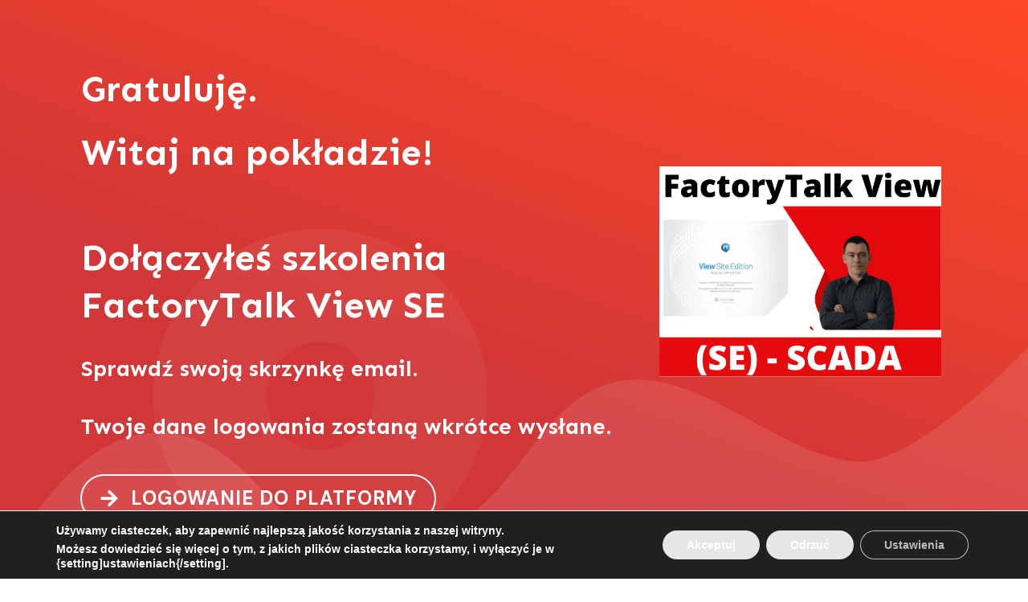

--- FILE ---
content_type: text/html; charset=UTF-8
request_url: https://www.rysujescada.pl/gratuluje-decyzji-zakupowej-factorytalk-view-se/
body_size: 27566
content:
<!DOCTYPE html>
<!--[if IE 7]>
<html class="ie ie7" lang="pl-PL">
<![endif]-->
<!--[if IE 8]>
<html class="ie ie8" lang="pl-PL">
<![endif]-->
<!--[if !(IE 7) | !(IE 8)  ]><!-->
<html lang="pl-PL"class="tcb">
<!--<![endif]-->
<head>
		<meta charset="UTF-8"/>
				
			<meta name="viewport" content="width=device-width, initial-scale=1.0"/>

	<style type="text/css" id="tcb-style-base-page-1535"  onLoad="typeof window.lightspeedOptimizeStylesheet === 'function' && window.lightspeedOptimizeStylesheet()" class="tcb-lightspeed-style">.thrv-page-section{position: relative;box-sizing: border-box !important;}.thrv-page-section .tve-page-section-out{position: absolute;width: 100%;height: 100%;left: 0px;top: 0px;box-sizing: border-box;transition: box-shadow 0.5s;overflow: hidden;}.thrv-page-section.tve-height-update .tve-page-section-in{min-height: 150px;}.thrv-page-section .tve-page-section-in{box-sizing: border-box;margin-right: auto;margin-left: auto;position: relative;z-index: 1;min-height: 40px;}.tve-page-section-in > .thrv_wrapper:first-child{margin-top: 0px;}.tve-page-section-in > .thrv_wrapper:last-child{margin-bottom: 0px;}.thrv_wrapper .tve-content-box-background{position: absolute;width: 100%;left: 0px;top: 0px;overflow: hidden;-webkit-background-clip: padding-box;height: 100% !important;}.thrv_wrapper.thrv-content-box{box-sizing: border-box;position: relative;min-height: 10px;}.thrv_wrapper.thrv-content-box div:not(.thrv_icon):not(.ui-resizable-handle):not(.tve-auxiliary-icon-element){box-sizing: border-box;}.tve-cb{display: inline-block;vertical-align: middle;clear: both;overflow: visible;width: 100%;z-index: 1;position: relative;min-height: 10px;}.tcb-icon{display: inline-block;width: 1em;height: 1em;line-height: 1em;vertical-align: middle;stroke-width: 0;stroke: currentcolor;fill: currentcolor;box-sizing: content-box;transform: rotate(var(--tcb-icon-rotation-angle,0deg));}svg.tcb-icon path:not([fill="none"]){transition: none;fill: inherit !important;stroke: inherit !important;}.thrv_icon{text-align: center;}.thrv-button{max-width: 100%;margin-left: auto;margin-right: auto;display: table !important;}.thrv-button.thrv_wrapper{padding: 0px;}.thrv-button .tcb-plain-text{cursor: pointer;}.tcb-with-icon:not(.tcb-flip) .tcb-button-texts{padding-left: 15px;}.tcb-with-icon .tcb-button-icon{display: block;}.tcb-with-icon .tcb-button-icon .thrv_wrapper.thrv_icon{margin: 0px;}a.tcb-button-link{background-color: rgb(26,188,156);padding: 12px 15px;font-size: 18px;box-sizing: border-box;display: inline-flex;align-items: center;overflow: hidden;width: 100%;text-align: center;line-height: 1.2em;}a.tcb-button-link:hover{background-color: rgb(21,162,136);}.thrv-button a.tcb-button-link{color: rgb(255,255,255);text-decoration: none !important;}a.tcb-button-link > span::before{position: absolute;content: "";display: none;top: -100px;bottom: -100px;width: 1px;left: 10px;background-color: rgb(0,121,0);}span.tcb-button-texts{color: inherit;display: block;flex: 1 1 0%;position: relative;}span.tcb-button-texts > span{display: block;padding: 0px;}span.tcb-button-icon{display: none;font-size: 1em;line-height: 0;position: relative;color: inherit;}span.tcb-button-icon .tcb-icon{height: 1em;}.tve_image_caption{position: relative;}.tve_image_caption:not(.tcb-mm-image.tve-tab-image){height: auto !important;}.tve_image_caption .tve_image{max-width: 100%;width: 100%;}.tcb-plain-text{cursor: text;}.thrv_text_element{overflow-wrap: break-word;}.notifications-content-wrapper.tcb-permanently-hidden{display: none !important;}.tcb-permanently-hidden{display: none !important;}.tar-disabled{cursor: default;opacity: 0.4;pointer-events: none;}.tcb-clear::after{display: block;height: 0px;content: "";}.svg-shape-bottom{fill: rgb(255,255,255);}.thrv_wrapper .svg-shape-bottom{position: absolute;left: 0px;}.thrv_wrapper.tve-scroll-parallax{transform: translate(var(--parallaxTX),var(--parallaxTY)) rotate(var(--parallaxR)) scale(var(--parallaxS)) perspective(var(--parallaxP)) rotateY(var(--parallaxRY)) !important;opacity: var(--parallaxO) !important;filter: blur(var(--parallaxB)) !important;transition: 0.2s linear !important;}.thrv_wrapper.tve-scroll-parallax.tcb-compact-edit-mode{outline: none !important;}.tve_ea_thrive_animation{opacity: 0;}.tve_ea_thrive_animation.tve_anim_start{opacity: 1;transition: 0.5s ease-out;}.tve_ea_thrive_animation.tve_anim_sweep_to_top{opacity: 1;visibility: visible !important;}.tve_ea_thrive_animation.tve_anim_sweep_to_top > .tcb-button-link{position: relative;}.tve_ea_thrive_animation.tve_anim_sweep_to_top > .tcb-button-link > span{position: relative;z-index: 1;}.tve_ea_thrive_animation.tve_anim_sweep_to_top > .tcb-button-link::before{content: "";position: absolute;top: 0px;right: 0px;bottom: 0px;left: 0px;}.tve_ea_thrive_animation.tve_anim_sweep_to_top > .tcb-button-link::after{visibility: visible;content: "";position: absolute;top: 0px;right: 0px;bottom: 0px;left: 0px;border-radius: 0px;transform: scaleY(0);transform-origin: 50% 100%;transition-property: transform;transition-duration: 0.3s;transition-timing-function: ease-out;}.tve_ea_thrive_animation.tve_anim_sweep_to_top.tve_anim_start > .tcb-button-link::after,.tve_ea_thrive_animation.tve_anim_sweep_to_top:hover > .tcb-button-link::after{transform: scaleY(1) !important;}.tcb-flex-row{display: flex;flex-flow: row;align-items: stretch;justify-content: space-between;margin-top: 0px;margin-left: -15px;padding-bottom: 15px;padding-top: 15px;}.tcb-flex-col{flex: 1 1 auto;padding-top: 0px;padding-left: 15px;}.tcb-flex-row .tcb-flex-col{box-sizing: border-box;}.tcb-col{height: 100%;display: flex;flex-direction: column;position: relative;}.tcb-flex-row .tcb-col{box-sizing: border-box;}html{text-rendering: auto !important;}html body{text-rendering: auto !important;}body.tve_lp::before{content: none;}.thrv_wrapper{margin-top: 20px;margin-bottom: 20px;padding: 1px;}.thrv_wrapper div{box-sizing: content-box;}.thrv_wrapper.tve-elem-default-pad{padding: 20px;}.thrv_wrapper.thrv_text_element,.thrv_wrapper.thrv-page-section{margin: 0px;}.thrv_wrapper.thrv-columns{margin-top: 10px;margin-bottom: 10px;padding: 0px;}.tve_shortcode_editor h1{padding: 0px;}p{font-size: 1em;}.tve_image{border-radius: 0px;box-shadow: none;}div .tve_image_caption{padding: 0px;max-width: 100% !important;box-sizing: border-box !important;}.tve_image_caption .tve_image_frame{display: block;max-width: 100%;position: relative;overflow: hidden;}.tve_image_caption .tve_image{display: block;padding: 0px;height: auto;}.thrv_icon{line-height: 0;}.thrv_icon.tcb-icon-display{display: table;border-collapse: initial;}.thrv_icon.thrv_wrapper{margin-left: auto;margin-right: auto;padding: 0px;}:not(#_s):not(#_s) .tcb-conditional-display-placeholder{min-height: var(--tcb-container-height-d,100px) !important;position: relative;}:not(#_s):not(#_s) .tcb-conditional-display-placeholder.thrv-page-section{box-sizing: border-box;margin: 0px;}:not(#_s):not(#_s) .tcb-conditional-display-placeholder.thrv-content-box{box-sizing: border-box;}:not(#_s):not(#_s) .tcb-conditional-display-placeholder .tve-page-section-out,:not(#_s):not(#_s) .tcb-conditional-display-placeholder .tve-content-box-background{box-sizing: border-box;position: absolute;width: 100%;height: 100%;left: 0px;top: 0px;overflow: hidden;}.thrv_wrapper.thrv_contentbox_shortcode{position: relative;}.thrv_wrapper.thrv_text_element{padding: 1px;}a.tcb-plain-text{cursor: pointer;}.landingpage-section{flex-shrink: 1;position: relative;margin: 0px;padding: 0px;display: flex;justify-content: center;align-items: center;width: 100%;z-index: 1;box-sizing: border-box !important;}.landingpage-section .section-content{position: relative;z-index: 1;margin-left: auto;margin-right: auto;height: 100%;width: 100%;max-width: 100%;box-sizing: border-box !important;}.landingpage-section .section-background{box-sizing: border-box;height: 100%;position: absolute;top: 0px;overflow: hidden;width: 100%;max-width: 100%;z-index: 0;}.landingpage-section.hide-section{display: none;}@media (max-width: 1023px){:not(#_s):not(#_s) .tcb-conditional-display-placeholder{min-height: var(--tcb-container-height-t) !important;}}@media (max-width: 767px){html{overflow-x: hidden !important;}html,body{max-width: 100vw !important;}.tcb-flex-row{flex-direction: column;}.tcb-flex-row.v-2{flex-direction: row;}.tcb-flex-row.v-2:not(.tcb-mobile-no-wrap){flex-wrap: wrap;}.tcb-flex-row.v-2:not(.tcb-mobile-no-wrap) > .tcb-flex-col{width: 100%;flex: 1 0 390px;max-width: 100% !important;}:not(#_s):not(#_s) .tcb-conditional-display-placeholder{min-height: var(--tcb-container-height-m) !important;}}@media (max-width: 1023px) and (min-width: 768px){.tcb-flex-row.tcb-medium-wrap,.tcb-flex-row.tcb-resized.tcb-medium-wrap{flex-wrap: wrap;}.tcb-flex-row.tcb-medium-wrap > .tcb-flex-col,.tcb-flex-row.tcb-resized.tcb-medium-wrap > .tcb-flex-col{max-width: 100% !important;}}@media screen and (-ms-high-contrast: active),(-ms-high-contrast: none){.tcb-flex-col{width: 100%;}.tcb-col{display: block;}}@media screen and (max-device-width: 480px){body{text-size-adjust: none;}}</style>		<script type="text/javascript">
			window.flatStyles = window.flatStyles || ''

			window.lightspeedOptimizeStylesheet = function () {
				const currentStylesheet = document.querySelector( '.tcb-lightspeed-style:not([data-ls-optimized])' )

				if ( currentStylesheet ) {
					try {
						if ( currentStylesheet.sheet && currentStylesheet.sheet.cssRules ) {
							if ( window.flatStyles ) {
								if ( this.optimizing ) {
									setTimeout( window.lightspeedOptimizeStylesheet.bind( this ), 24 )
								} else {
									this.optimizing = true;

									let rulesIndex = 0;

									while ( rulesIndex < currentStylesheet.sheet.cssRules.length ) {
										const rule = currentStylesheet.sheet.cssRules[ rulesIndex ]
										/* remove rules that already exist in the page */
										if ( rule.type === CSSRule.STYLE_RULE && window.flatStyles.includes( `${rule.selectorText}{` ) ) {
											currentStylesheet.sheet.deleteRule( rulesIndex )
										} else {
											rulesIndex ++
										}
									}
									/* optimize, mark it such, move to the next file, append the styles we have until now */
									currentStylesheet.setAttribute( 'data-ls-optimized', '1' )

									window.flatStyles += currentStylesheet.innerHTML

									this.optimizing = false
								}
							} else {
								window.flatStyles = currentStylesheet.innerHTML
								currentStylesheet.setAttribute( 'data-ls-optimized', '1' )
							}
						}
					} catch ( error ) {
						console.warn( error )
					}

					if ( currentStylesheet.parentElement.tagName !== 'HEAD' ) {
						/* always make sure that those styles end up in the head */
						const stylesheetID = currentStylesheet.id;
						/**
						 * make sure that there is only one copy of the css
						 * e.g display CSS
						 */
						if ( ( ! stylesheetID || ( stylesheetID && ! document.querySelector( `head #${stylesheetID}` ) ) ) ) {
							document.head.prepend( currentStylesheet )
						} else {
							currentStylesheet.remove();
						}
					}
				}
			}

			window.lightspeedOptimizeFlat = function ( styleSheetElement ) {
				if ( document.querySelectorAll( 'link[href*="thrive_flat.css"]' ).length > 1 ) {
					/* disable this flat if we already have one */
					styleSheetElement.setAttribute( 'disabled', true )
				} else {
					/* if this is the first one, make sure he's in head */
					if ( styleSheetElement.parentElement.tagName !== 'HEAD' ) {
						document.head.append( styleSheetElement )
					}
				}
			}
		</script>
		<meta name='robots' content='index, follow, max-image-preview:large, max-snippet:-1, max-video-preview:-1' />

<!-- Google Tag Manager by PYS -->
    <script data-cfasync="false" data-pagespeed-no-defer>
	    window.dataLayerPYS = window.dataLayerPYS || [];
	</script>
<!-- End Google Tag Manager by PYS -->
<!-- Google Tag Manager by PYS -->
<script data-cfasync="false" data-pagespeed-no-defer>
	var pys_datalayer_name = "dataLayer";
	window.dataLayerPYS = window.dataLayerPYS || [];</script> 
<!-- End Google Tag Manager by PYS --><!-- Znacznik Google (gtag.js) tryb zgody dataLayer dodany przez Site Kit -->
<script type="text/javascript" id="google_gtagjs-js-consent-mode-data-layer">
/* <![CDATA[ */
window.dataLayerPYS = window.dataLayerPYS || [];function gtag(){dataLayerPYS.push(arguments);}
gtag('consent', 'default', {"ad_personalization":"denied","ad_storage":"denied","ad_user_data":"denied","analytics_storage":"denied","functionality_storage":"denied","security_storage":"denied","personalization_storage":"denied","region":["AT","BE","BG","CH","CY","CZ","DE","DK","EE","ES","FI","FR","GB","GR","HR","HU","IE","IS","IT","LI","LT","LU","LV","MT","NL","NO","PL","PT","RO","SE","SI","SK"],"wait_for_update":500});
window._googlesitekitConsentCategoryMap = {"statistics":["analytics_storage"],"marketing":["ad_storage","ad_user_data","ad_personalization"],"functional":["functionality_storage","security_storage"],"preferences":["personalization_storage"]};
window._googlesitekitConsents = {"ad_personalization":"denied","ad_storage":"denied","ad_user_data":"denied","analytics_storage":"denied","functionality_storage":"denied","security_storage":"denied","personalization_storage":"denied","region":["AT","BE","BG","CH","CY","CZ","DE","DK","EE","ES","FI","FR","GB","GR","HR","HU","IE","IS","IT","LI","LT","LU","LV","MT","NL","NO","PL","PT","RO","SE","SI","SK"],"wait_for_update":500};
/* ]]> */
</script>
<!-- DataLayer trybu zgody na koniec znacznika Google (gtag.js) dodany przez Site Kit -->

	<!-- This site is optimized with the Yoast SEO Premium plugin v26.5 (Yoast SEO v26.7) - https://yoast.com/wordpress/plugins/seo/ -->
	<title>Gratuluję decyzji zakupowej: FactoryTalk View SE</title>
	<meta name="description" content="Gratuluję decyzji zakupowej: FactoryTalk View SE" />
	<link rel="canonical" href="https://www.rysujescada.pl/gratuluje-decyzji-zakupowej-factorytalk-view-se/" />
	<meta property="og:locale" content="pl_PL" />
	<meta property="og:type" content="article" />
	<meta property="og:title" content="Gratuluję decyzji zakupowej: FactoryTalk View SE" />
	<meta property="og:description" content="Gratuluję decyzji zakupowej: FactoryTalk View SE" />
	<meta property="og:url" content="https://www.rysujescada.pl/gratuluje-decyzji-zakupowej-factorytalk-view-se/" />
	<meta property="og:site_name" content="Rysuje SCADA" />
	<meta property="article:publisher" content="https://www.facebook.com/rysujescada/" />
	<meta property="article:modified_time" content="2025-07-17T09:35:12+00:00" />
	<meta property="og:image" content="https://www.rysujescada.pl/wp-content/uploads/2023/03/FactoryTalkView.png" />
	<meta property="og:image:width" content="1200" />
	<meta property="og:image:height" content="900" />
	<meta property="og:image:type" content="image/png" />
	<meta name="twitter:card" content="summary_large_image" />
	<script type="application/ld+json" class="yoast-schema-graph">{"@context":"https://schema.org","@graph":[{"@type":"WebPage","@id":"https://www.rysujescada.pl/gratuluje-decyzji-zakupowej-factorytalk-view-se/","url":"https://www.rysujescada.pl/gratuluje-decyzji-zakupowej-factorytalk-view-se/","name":"Gratuluję decyzji zakupowej: FactoryTalk View SE","isPartOf":{"@id":"https://www.rysujescada.pl/#website"},"primaryImageOfPage":{"@id":"https://www.rysujescada.pl/gratuluje-decyzji-zakupowej-factorytalk-view-se/#primaryimage"},"image":{"@id":"https://www.rysujescada.pl/gratuluje-decyzji-zakupowej-factorytalk-view-se/#primaryimage"},"thumbnailUrl":"https://i0.wp.com/www.rysujescada.pl/wp-content/uploads/2023/03/FactoryTalkView.png?fit=1200%2C900&ssl=1","datePublished":"2023-05-19T15:26:15+00:00","dateModified":"2025-07-17T09:35:12+00:00","description":"Gratuluję decyzji zakupowej: FactoryTalk View SE","breadcrumb":{"@id":"https://www.rysujescada.pl/gratuluje-decyzji-zakupowej-factorytalk-view-se/#breadcrumb"},"inLanguage":"pl-PL","potentialAction":[{"@type":"ReadAction","target":["https://www.rysujescada.pl/gratuluje-decyzji-zakupowej-factorytalk-view-se/"]}]},{"@type":"ImageObject","inLanguage":"pl-PL","@id":"https://www.rysujescada.pl/gratuluje-decyzji-zakupowej-factorytalk-view-se/#primaryimage","url":"https://i0.wp.com/www.rysujescada.pl/wp-content/uploads/2023/03/FactoryTalkView.png?fit=1200%2C900&ssl=1","contentUrl":"https://i0.wp.com/www.rysujescada.pl/wp-content/uploads/2023/03/FactoryTalkView.png?fit=1200%2C900&ssl=1","width":1200,"height":900},{"@type":"BreadcrumbList","@id":"https://www.rysujescada.pl/gratuluje-decyzji-zakupowej-factorytalk-view-se/#breadcrumb","itemListElement":[{"@type":"ListItem","position":1,"name":"Strona główna","item":"https://www.rysujescada.pl/"},{"@type":"ListItem","position":2,"name":"Gratuluję decyzji zakupowej: FactoryTalk View SE"}]},{"@type":"WebSite","@id":"https://www.rysujescada.pl/#website","url":"https://www.rysujescada.pl/","name":"Rysuje SCADA","description":"Uczę automatyków rysować HMI / SCADA","potentialAction":[{"@type":"SearchAction","target":{"@type":"EntryPoint","urlTemplate":"https://www.rysujescada.pl/?s={search_term_string}"},"query-input":{"@type":"PropertyValueSpecification","valueRequired":true,"valueName":"search_term_string"}}],"inLanguage":"pl-PL"}]}</script>
	<!-- / Yoast SEO Premium plugin. -->


<link rel='dns-prefetch' href='//www.googletagmanager.com' />
<link rel='dns-prefetch' href='//stats.wp.com' />
<link rel='preconnect' href='//i0.wp.com' />
<link rel='preconnect' href='//c0.wp.com' />
<link rel="alternate" type="application/rss+xml" title="Rysuje SCADA &raquo; Kanał z wpisami" href="https://www.rysujescada.pl/feed/" />
<link rel="alternate" type="application/rss+xml" title="Rysuje SCADA &raquo; Kanał z komentarzami" href="https://www.rysujescada.pl/comments/feed/" />
<link rel="alternate" title="oEmbed (JSON)" type="application/json+oembed" href="https://www.rysujescada.pl/wp-json/oembed/1.0/embed?url=https%3A%2F%2Fwww.rysujescada.pl%2Fgratuluje-decyzji-zakupowej-factorytalk-view-se%2F" />
<link rel="alternate" title="oEmbed (XML)" type="text/xml+oembed" href="https://www.rysujescada.pl/wp-json/oembed/1.0/embed?url=https%3A%2F%2Fwww.rysujescada.pl%2Fgratuluje-decyzji-zakupowej-factorytalk-view-se%2F&#038;format=xml" />

<style id='wp-emoji-styles-inline-css' type='text/css'>

	img.wp-smiley, img.emoji {
		display: inline !important;
		border: none !important;
		box-shadow: none !important;
		height: 1em !important;
		width: 1em !important;
		margin: 0 0.07em !important;
		vertical-align: -0.1em !important;
		background: none !important;
		padding: 0 !important;
	}
/*# sourceURL=wp-emoji-styles-inline-css */
</style>


<noscript><link rel='stylesheet' id='tve-ult-main-frame-css-css' href='https://www.rysujescada.pl/wp-content/plugins/thrive-ultimatum/tcb-bridge/assets/css/placeholders.css?ver=10.8.5' type='text/css' media='all' />
</noscript><link data-media="all" onload="this.media=this.dataset.media; delete this.dataset.media; this.removeAttribute( &apos;onload&apos; );" rel='stylesheet' id='tve-ult-main-frame-css-css' href='https://www.rysujescada.pl/wp-content/plugins/thrive-ultimatum/tcb-bridge/assets/css/placeholders.css?ver=10.8.5' type='text/css' media="not all" />
<noscript><link rel='stylesheet' id='tvo-frontend-css' href='https://www.rysujescada.pl/wp-content/plugins/thrive-ovation/tcb-bridge/frontend/css/frontend.css?ver=6.9' type='text/css' media='all' />
</noscript><link data-media="all" onload="this.media=this.dataset.media; delete this.dataset.media; this.removeAttribute( &apos;onload&apos; );" rel='stylesheet' id='tvo-frontend-css' href='https://www.rysujescada.pl/wp-content/plugins/thrive-ovation/tcb-bridge/frontend/css/frontend.css?ver=6.9' type='text/css' media="not all" />
<noscript><link rel='stylesheet' id='thrive-theme-landingpage-front-css' href='https://www.rysujescada.pl/wp-content/themes/thrive-theme/inc/assets/dist/landingpage-front.css?ver=10.8.5' type='text/css' media='all' />
</noscript><link data-media="all" onload="this.media=this.dataset.media; delete this.dataset.media; this.removeAttribute( &apos;onload&apos; );" rel='stylesheet' id='thrive-theme-landingpage-front-css' href='https://www.rysujescada.pl/wp-content/themes/thrive-theme/inc/assets/dist/landingpage-front.css?ver=10.8.5' type='text/css' media="not all" />
<noscript><link rel='stylesheet' id='thrive-theme-css' href='https://www.rysujescada.pl/wp-content/themes/thrive-theme/style.css?ver=10.8.5' type='text/css' media='all' />
</noscript><link data-media="all" onload="this.media=this.dataset.media; delete this.dataset.media; this.removeAttribute( &apos;onload&apos; );" rel='stylesheet' id='thrive-theme-css' href='https://www.rysujescada.pl/wp-content/themes/thrive-theme/style.css?ver=10.8.5' type='text/css' media="not all" />
<noscript><link rel='stylesheet' id='moove_gdpr_frontend-css' href='https://www.rysujescada.pl/wp-content/plugins/gdpr-cookie-compliance/dist/styles/gdpr-main-nf.css?ver=5.0.9' type='text/css' media='all' />
</noscript><link data-media="all" onload="this.media=this.dataset.media; delete this.dataset.media; this.removeAttribute( &apos;onload&apos; );" rel='stylesheet' id='moove_gdpr_frontend-css' href='https://www.rysujescada.pl/wp-content/plugins/gdpr-cookie-compliance/dist/styles/gdpr-main-nf.css?ver=5.0.9' type='text/css' media="not all" />

<script type="text/javascript" id="tho-header-js-js-extra">
/* <![CDATA[ */
var THO_Head = {"variations":[],"post_id":"1535","element_tag":"thrive_headline","woo_tag":"tho_woo"};
//# sourceURL=tho-header-js-js-extra
/* ]]> */
</script>
<script type="text/javascript" src="https://www.rysujescada.pl/wp-content/plugins/thrive-headline-optimizer/frontend/js/header.min.js?ver=2.3.1" id="tho-header-js-js"></script>
<script type="text/javascript" src="https://c0.wp.com/c/6.9/wp-includes/js/jquery/jquery.min.js" id="jquery-core-js"></script>
<script type="text/javascript" src="https://c0.wp.com/c/6.9/wp-includes/js/jquery/jquery-migrate.min.js" id="jquery-migrate-js"></script>
<script type="text/javascript" src="https://c0.wp.com/c/6.9/wp-includes/js/jquery/ui/core.min.js" id="jquery-ui-core-js"></script>
<script type="text/javascript" src="https://c0.wp.com/c/6.9/wp-includes/js/jquery/ui/menu.min.js" id="jquery-ui-menu-js"></script>
<script type="text/javascript" src="https://c0.wp.com/c/6.9/wp-includes/js/dist/dom-ready.min.js" id="wp-dom-ready-js"></script>
<script type="text/javascript" src="https://c0.wp.com/c/6.9/wp-includes/js/dist/hooks.min.js" id="wp-hooks-js"></script>
<script type="text/javascript" src="https://c0.wp.com/c/6.9/wp-includes/js/dist/i18n.min.js" id="wp-i18n-js"></script>
<script type="text/javascript" id="wp-i18n-js-after">
/* <![CDATA[ */
wp.i18n.setLocaleData( { 'text direction\u0004ltr': [ 'ltr' ] } );
//# sourceURL=wp-i18n-js-after
/* ]]> */
</script>
<script type="text/javascript" id="wp-a11y-js-translations">
/* <![CDATA[ */
( function( domain, translations ) {
	var localeData = translations.locale_data[ domain ] || translations.locale_data.messages;
	localeData[""].domain = domain;
	wp.i18n.setLocaleData( localeData, domain );
} )( "default", {"translation-revision-date":"2025-12-01 09:45:52+0000","generator":"GlotPress\/4.0.3","domain":"messages","locale_data":{"messages":{"":{"domain":"messages","plural-forms":"nplurals=3; plural=(n == 1) ? 0 : ((n % 10 >= 2 && n % 10 <= 4 && (n % 100 < 12 || n % 100 > 14)) ? 1 : 2);","lang":"pl"},"Notifications":["Powiadomienia"]}},"comment":{"reference":"wp-includes\/js\/dist\/a11y.js"}} );
//# sourceURL=wp-a11y-js-translations
/* ]]> */
</script>
<script type="text/javascript" src="https://c0.wp.com/c/6.9/wp-includes/js/dist/a11y.min.js" id="wp-a11y-js"></script>
<script type="text/javascript" src="https://c0.wp.com/c/6.9/wp-includes/js/jquery/ui/autocomplete.min.js" id="jquery-ui-autocomplete-js"></script>
<script type="text/javascript" src="https://c0.wp.com/c/6.9/wp-includes/js/imagesloaded.min.js" id="imagesloaded-js"></script>
<script type="text/javascript" src="https://c0.wp.com/c/6.9/wp-includes/js/masonry.min.js" id="masonry-js"></script>
<script type="text/javascript" src="https://c0.wp.com/c/6.9/wp-includes/js/jquery/jquery.masonry.min.js" id="jquery-masonry-js"></script>
<script type="text/javascript" id="tve_frontend-js-extra">
/* <![CDATA[ */
var tve_frontend_options = {"ajaxurl":"https://www.rysujescada.pl/wp-admin/admin-ajax.php","is_editor_page":"","page_events":[],"is_single":"1","social_fb_app_id":"","dash_url":"https://www.rysujescada.pl/wp-content/themes/thrive-theme/thrive-dashboard","queried_object":{"ID":1535,"post_author":"2"},"query_vars":{"page":"","pagename":"gratuluje-decyzji-zakupowej-factorytalk-view-se","certificate_u":""},"$_POST":[],"translations":{"Copy":"Copy","empty_username":"ERROR: The username field is empty.","empty_password":"ERROR: The password field is empty.","empty_login":"ERROR: Enter a username or email address.","min_chars":"At least %s characters are needed","no_headings":"No headings found","registration_err":{"required_field":"\u003Cstrong\u003EError\u003C/strong\u003E: This field is required","required_email":"\u003Cstrong\u003EError\u003C/strong\u003E: Please type your email address","invalid_email":"\u003Cstrong\u003EError\u003C/strong\u003E: The email address isn&#8217;t correct","passwordmismatch":"\u003Cstrong\u003EError\u003C/strong\u003E: Password mismatch"}},"routes":{"posts":"https://www.rysujescada.pl/wp-json/tcb/v1/posts","video_reporting":"https://www.rysujescada.pl/wp-json/tcb/v1/video-reporting","courses":"https://www.rysujescada.pl/wp-json/tva/v1/course_list_element","certificate_search":"https://www.rysujescada.pl/wp-json/tva/v1/certificate/search","assessments":"https://www.rysujescada.pl/wp-json/tva/v1/user/assessment","testimonials":"https://www.rysujescada.pl/wp-json/tcb/v1/testimonials"},"nonce":"902e46db06","allow_video_src":"","google_client_id":null,"google_api_key":null,"facebook_app_id":null,"lead_generation_custom_tag_apis":["activecampaign","aweber","convertkit","drip","klicktipp","mailchimp","sendlane","zapier"],"post_request_data":[],"user_profile_nonce":"38eca1e4c9","ip":"3.135.237.11","current_user":[],"post_id":"1535","post_title":"Gratuluj\u0119 decyzji zakupowej: FactoryTalk View SE","post_type":"page","post_url":"https://www.rysujescada.pl/gratuluje-decyzji-zakupowej-factorytalk-view-se/","is_lp":"tcb2-thank-you-download-page-ommi","conditional_display":{"is_tooltip_dismissed":false}};
//# sourceURL=tve_frontend-js-extra
/* ]]> */
</script>
<script type="text/javascript" src="https://www.rysujescada.pl/wp-content/plugins/thrive-visual-editor/editor/js/dist/modules/general.min.js?ver=10.8.5" id="tve_frontend-js"></script>
<script type="text/javascript" id="theme-frontend-js-extra">
/* <![CDATA[ */
var thrive_front_localize = {"comments_form":{"error_defaults":{"email":"Email address invalid","url":"Website address invalid","required":"Required field missing"}},"routes":{"posts":"https://www.rysujescada.pl/wp-json/tcb/v1/posts","frontend":"https://www.rysujescada.pl/wp-json/ttb/v1/frontend"},"tar_post_url":"?tve=true&action=architect&from_theme=1","is_editor":"","ID":"122","template_url":"?tve=true&action=architect&from_tar=1535","pagination_url":{"template":"https://www.rysujescada.pl/gratuluje-decyzji-zakupowej-factorytalk-view-se/page/[thrive_page_number]/","base":"https://www.rysujescada.pl/gratuluje-decyzji-zakupowej-factorytalk-view-se/"},"sidebar_visibility":[],"is_singular":"1","is_user_logged_in":""};
//# sourceURL=theme-frontend-js-extra
/* ]]> */
</script>
<script type="text/javascript" src="https://www.rysujescada.pl/wp-content/themes/thrive-theme/inc/assets/dist/frontend.min.js?ver=10.8.5" id="theme-frontend-js"></script>

<!-- Fragment znacznika Google (gtag.js) dodany przez Site Kit -->
<!-- Fragment Google Analytics dodany przez Site Kit -->
<!-- Fragment reklamy Google dodany przez Site Kit -->
<script type="text/javascript" src="https://www.googletagmanager.com/gtag/js?id=GT-PHCKS27&l=dataLayerPYS" id="google_gtagjs-js" async></script>
<script type="text/javascript" id="google_gtagjs-js-after">
/* <![CDATA[ */
window.dataLayerPYS = window.dataLayerPYS || [];function gtag(){dataLayerPYS.push(arguments);}
gtag("set","linker",{"domains":["www.rysujescada.pl"]});
gtag("js", new Date());
gtag("set", "developer_id.dZTNiMT", true);
gtag("config", "GT-PHCKS27", {"googlesitekit_post_type":"page"});
gtag("config", "AW-651969965");
 window._googlesitekit = window._googlesitekit || {}; window._googlesitekit.throttledEvents = []; window._googlesitekit.gtagEvent = (name, data) => { var key = JSON.stringify( { name, data } ); if ( !! window._googlesitekit.throttledEvents[ key ] ) { return; } window._googlesitekit.throttledEvents[ key ] = true; setTimeout( () => { delete window._googlesitekit.throttledEvents[ key ]; }, 5 ); gtag( "event", name, { ...data, event_source: "site-kit" } ); }; 
//# sourceURL=google_gtagjs-js-after
/* ]]> */
</script>
<script type="text/javascript" src="https://www.rysujescada.pl/wp-content/plugins/thrive-ovation/tcb-bridge/frontend/js/display-testimonials-tcb.min.js?ver=10.8.5" id="display-testimonials-tcb-js"></script>
<link rel="https://api.w.org/" href="https://www.rysujescada.pl/wp-json/" /><link rel="alternate" title="JSON" type="application/json" href="https://www.rysujescada.pl/wp-json/wp/v2/pages/1535" /><link rel="EditURI" type="application/rsd+xml" title="RSD" href="https://www.rysujescada.pl/xmlrpc.php?rsd" />
<meta name="generator" content="WordPress 6.9" />
<link rel='shortlink' href='https://www.rysujescada.pl/?p=1535' />
<meta name="generator" content="Site Kit by Google 1.170.0" /><meta name="facebook-domain-verification" content="sd18ta3vrabt2ruswnsbeb74l9lbgo" /><meta name="facebook-domain-verification" content="sd18ta3vrabt2ruswnsbeb74l9lbgo" />
<style type="text/css" id="tve_global_variables">:root{--tcb-background-author-image:url(https://secure.gravatar.com/avatar/4ba4baca33fc380c90c4e43581610d642ec216d60861608f0ee21e0b320a768c?s=256&r=g);--tcb-background-user-image:url();--tcb-background-featured-image-thumbnail:url(https://www.rysujescada.pl/wp-content/uploads/2023/03/FactoryTalkView.png);--tcb-skin-color-0:hsla(var(--tcb-theme-main-master-h,2), var(--tcb-theme-main-master-s,84%), var(--tcb-theme-main-master-l,64%), var(--tcb-theme-main-master-a,1));--tcb-skin-color-0-h:var(--tcb-theme-main-master-h,2);--tcb-skin-color-0-s:var(--tcb-theme-main-master-s,84%);--tcb-skin-color-0-l:var(--tcb-theme-main-master-l,64%);--tcb-skin-color-0-a:var(--tcb-theme-main-master-a,1);--tcb-skin-color-1:hsla(calc(var(--tcb-theme-main-master-h,2) - 0 ), calc(var(--tcb-theme-main-master-s,84%) - 4% ), calc(var(--tcb-theme-main-master-l,64%) - 9% ), 0.5);--tcb-skin-color-1-h:calc(var(--tcb-theme-main-master-h,2) - 0 );--tcb-skin-color-1-s:calc(var(--tcb-theme-main-master-s,84%) - 4% );--tcb-skin-color-1-l:calc(var(--tcb-theme-main-master-l,64%) - 9% );--tcb-skin-color-1-a:0.5;--tcb-skin-color-2:rgb(248, 248, 248);--tcb-skin-color-2-h:0;--tcb-skin-color-2-s:0%;--tcb-skin-color-2-l:97%;--tcb-skin-color-2-a:1;--tcb-skin-color-3:hsla(calc(var(--tcb-theme-main-master-h,2) + 30 ), 85%, 13%, 1);--tcb-skin-color-3-h:calc(var(--tcb-theme-main-master-h,2) + 30 );--tcb-skin-color-3-s:85%;--tcb-skin-color-3-l:13%;--tcb-skin-color-3-a:1;--tcb-skin-color-4:rgb(12, 17, 21);--tcb-skin-color-4-h:206;--tcb-skin-color-4-s:27%;--tcb-skin-color-4-l:6%;--tcb-skin-color-4-a:1;--tcb-skin-color-5:rgb(106, 107, 108);--tcb-skin-color-5-h:210;--tcb-skin-color-5-s:0%;--tcb-skin-color-5-l:41%;--tcb-skin-color-5-a:1;--tcb-skin-color-8:hsla(calc(var(--tcb-theme-main-master-h,2) - 0 ), calc(var(--tcb-theme-main-master-s,84%) - 4% ), calc(var(--tcb-theme-main-master-l,64%) - 9% ), 0.18);--tcb-skin-color-8-h:calc(var(--tcb-theme-main-master-h,2) - 0 );--tcb-skin-color-8-s:calc(var(--tcb-theme-main-master-s,84%) - 4% );--tcb-skin-color-8-l:calc(var(--tcb-theme-main-master-l,64%) - 9% );--tcb-skin-color-8-a:0.18;--tcb-skin-color-9:hsla(calc(var(--tcb-theme-main-master-h,2) - 3 ), 56%, 96%, 1);--tcb-skin-color-9-h:calc(var(--tcb-theme-main-master-h,2) - 3 );--tcb-skin-color-9-s:56%;--tcb-skin-color-9-l:96%;--tcb-skin-color-9-a:1;--tcb-skin-color-10:hsla(calc(var(--tcb-theme-main-master-h,2) - 21 ), calc(var(--tcb-theme-main-master-s,84%) + 16% ), calc(var(--tcb-theme-main-master-l,64%) + 17% ), 1);--tcb-skin-color-10-h:calc(var(--tcb-theme-main-master-h,2) - 21 );--tcb-skin-color-10-s:calc(var(--tcb-theme-main-master-s,84%) + 16% );--tcb-skin-color-10-l:calc(var(--tcb-theme-main-master-l,64%) + 17% );--tcb-skin-color-10-a:1;--tcb-skin-color-13:hsla(calc(var(--tcb-theme-main-master-h,2) - 0 ), calc(var(--tcb-theme-main-master-s,84%) - 4% ), calc(var(--tcb-theme-main-master-l,64%) - 28% ), 0.5);--tcb-skin-color-13-h:calc(var(--tcb-theme-main-master-h,2) - 0 );--tcb-skin-color-13-s:calc(var(--tcb-theme-main-master-s,84%) - 4% );--tcb-skin-color-13-l:calc(var(--tcb-theme-main-master-l,64%) - 28% );--tcb-skin-color-13-a:0.5;--tcb-skin-color-14:rgb(230, 230, 230);--tcb-skin-color-14-h:0;--tcb-skin-color-14-s:0%;--tcb-skin-color-14-l:90%;--tcb-skin-color-14-a:1;--tcb-skin-color-16:hsla(calc(var(--tcb-theme-main-master-h,2) - 0 ), 3%, 36%, 1);--tcb-skin-color-16-h:calc(var(--tcb-theme-main-master-h,2) - 0 );--tcb-skin-color-16-s:3%;--tcb-skin-color-16-l:36%;--tcb-skin-color-16-a:1;--tcb-skin-color-18:hsla(calc(var(--tcb-theme-main-master-h,2) - 1 ), calc(var(--tcb-theme-main-master-s,84%) - 5% ), calc(var(--tcb-theme-main-master-l,64%) - 10% ), 0.8);--tcb-skin-color-18-h:calc(var(--tcb-theme-main-master-h,2) - 1 );--tcb-skin-color-18-s:calc(var(--tcb-theme-main-master-s,84%) - 5% );--tcb-skin-color-18-l:calc(var(--tcb-theme-main-master-l,64%) - 10% );--tcb-skin-color-18-a:0.8;--tcb-skin-color-19:hsla(calc(var(--tcb-theme-main-master-h,2) - 3 ), 56%, 96%, 0.85);--tcb-skin-color-19-h:calc(var(--tcb-theme-main-master-h,2) - 3 );--tcb-skin-color-19-s:56%;--tcb-skin-color-19-l:96%;--tcb-skin-color-19-a:0.85;--tcb-skin-color-20:hsla(calc(var(--tcb-theme-main-master-h,2) - 3 ), 56%, 96%, 0.9);--tcb-skin-color-20-h:calc(var(--tcb-theme-main-master-h,2) - 3 );--tcb-skin-color-20-s:56%;--tcb-skin-color-20-l:96%;--tcb-skin-color-20-a:0.9;--tcb-skin-color-21:hsla(calc(var(--tcb-theme-main-master-h,2) - 210 ), calc(var(--tcb-theme-main-master-s,84%) - 84% ), calc(var(--tcb-theme-main-master-l,64%) + 36% ), 1);--tcb-skin-color-21-h:calc(var(--tcb-theme-main-master-h,2) - 210 );--tcb-skin-color-21-s:calc(var(--tcb-theme-main-master-s,84%) - 84% );--tcb-skin-color-21-l:calc(var(--tcb-theme-main-master-l,64%) + 36% );--tcb-skin-color-21-a:1;--tcb-skin-color-22:rgb(255, 255, 255);--tcb-skin-color-22-h:0;--tcb-skin-color-22-s:0%;--tcb-skin-color-22-l:100%;--tcb-skin-color-22-a:1;--tcb-skin-color-23:rgb(32, 65, 71);--tcb-skin-color-23-h:189;--tcb-skin-color-23-s:37%;--tcb-skin-color-23-l:20%;--tcb-skin-color-23-a:1;--tcb-skin-color-24:rgb(59, 59, 59);--tcb-skin-color-24-h:0;--tcb-skin-color-24-s:0%;--tcb-skin-color-24-l:23%;--tcb-skin-color-24-a:1;--tcb-skin-color-25:hsla(calc(var(--tcb-theme-main-master-h,2) - 0 ), calc(var(--tcb-theme-main-master-s,84%) - 1% ), calc(var(--tcb-theme-main-master-l,64%) - 1% ), 0.04);--tcb-skin-color-25-h:calc(var(--tcb-theme-main-master-h,2) - 0 );--tcb-skin-color-25-s:calc(var(--tcb-theme-main-master-s,84%) - 1% );--tcb-skin-color-25-l:calc(var(--tcb-theme-main-master-l,64%) - 1% );--tcb-skin-color-25-a:0.04;--tcb-skin-color-26:hsla(calc(var(--tcb-theme-main-master-h,2) + 1 ), calc(var(--tcb-theme-main-master-s,84%) - 0% ), calc(var(--tcb-theme-main-master-l,64%) - 0% ), 0.12);--tcb-skin-color-26-h:calc(var(--tcb-theme-main-master-h,2) + 1 );--tcb-skin-color-26-s:calc(var(--tcb-theme-main-master-s,84%) - 0% );--tcb-skin-color-26-l:calc(var(--tcb-theme-main-master-l,64%) - 0% );--tcb-skin-color-26-a:0.12;--tcb-skin-color-27:hsla(calc(var(--tcb-theme-main-master-h,2) + 10 ), calc(var(--tcb-theme-main-master-s,84%) - 0% ), calc(var(--tcb-theme-main-master-l,64%) + 7% ), 1);--tcb-skin-color-27-h:calc(var(--tcb-theme-main-master-h,2) + 10 );--tcb-skin-color-27-s:calc(var(--tcb-theme-main-master-s,84%) - 0% );--tcb-skin-color-27-l:calc(var(--tcb-theme-main-master-l,64%) + 7% );--tcb-skin-color-27-a:1;--tcb-skin-color-28:hsla(calc(var(--tcb-theme-main-master-h,2) + 2 ), calc(var(--tcb-theme-main-master-s,84%) - 41% ), calc(var(--tcb-theme-main-master-l,64%) + 17% ), 1);--tcb-skin-color-28-h:calc(var(--tcb-theme-main-master-h,2) + 2 );--tcb-skin-color-28-s:calc(var(--tcb-theme-main-master-s,84%) - 41% );--tcb-skin-color-28-l:calc(var(--tcb-theme-main-master-l,64%) + 17% );--tcb-skin-color-28-a:1;--tcb-skin-color-29:hsla(calc(var(--tcb-theme-main-master-h,2) - 0 ), calc(var(--tcb-theme-main-master-s,84%) - 0% ), calc(var(--tcb-theme-main-master-l,64%) + 1% ), 0.4);--tcb-skin-color-29-h:calc(var(--tcb-theme-main-master-h,2) - 0 );--tcb-skin-color-29-s:calc(var(--tcb-theme-main-master-s,84%) - 0% );--tcb-skin-color-29-l:calc(var(--tcb-theme-main-master-l,64%) + 1% );--tcb-skin-color-29-a:0.4;--tcb-skin-color-30:hsla(calc(var(--tcb-theme-main-master-h,2) - 1 ), calc(var(--tcb-theme-main-master-s,84%) - 1% ), calc(var(--tcb-theme-main-master-l,64%) - 1% ), 0.85);--tcb-skin-color-30-h:calc(var(--tcb-theme-main-master-h,2) - 1 );--tcb-skin-color-30-s:calc(var(--tcb-theme-main-master-s,84%) - 1% );--tcb-skin-color-30-l:calc(var(--tcb-theme-main-master-l,64%) - 1% );--tcb-skin-color-30-a:0.85;--tcb-main-master-h:0;--tcb-main-master-s:100%;--tcb-main-master-l:50%;--tcb-main-master-a:1;--tcb-theme-main-master-h:0;--tcb-theme-main-master-s:100%;--tcb-theme-main-master-l:50%;--tcb-theme-main-master-a:1;}</style>	
										<script>
					// Define dataLayer and the gtag function.
					window.dataLayerPYS = window.dataLayerPYS || [];
					function gtag(){dataLayerPYS.push(arguments);}

					// Set default consent to 'denied' as a placeholder
					// Determine actual values based on your own requirements
					gtag('consent', 'default', {
						'ad_storage': 'denied',
						'ad_user_data': 'denied',
						'ad_personalization': 'denied',
						'analytics_storage': 'denied',
						'personalization_storage': 'denied',
						'security_storage': 'denied',
						'functionality_storage': 'denied',
						'wait_for_update': '2000'
					});
				</script>

				<!-- Google Tag Manager -->
				<script>(function(w,d,s,l,i){w[l]=w[l]||[];w[l].push({'gtm.start':
				new Date().getTime(),event:'gtm.js'});var f=d.getElementsByTagName(s)[0],
				j=d.createElement(s),dl=l!='dataLayer'?'&l='+l:'';j.async=true;j.src=
				'https://www.googletagmanager.com/gtm.js?id='+i+dl;f.parentNode.insertBefore(j,f);
				})(window,document,'script','dataLayer','GTM-M48SJXPH');</script>
				<!-- End Google Tag Manager -->
							
<!-- Znaczniki meta Google AdSense dodane przez Site Kit -->
<meta name="google-adsense-platform-account" content="ca-host-pub-2644536267352236">
<meta name="google-adsense-platform-domain" content="sitekit.withgoogle.com">
<!-- Zakończ dodawanie meta znaczników Google AdSense przez Site Kit -->

<!-- Google Tag Manager -->
<script>(function(w,d,s,l,i){w[l]=w[l]||[];w[l].push({'gtm.start':
new Date().getTime(),event:'gtm.js'});var f=d.getElementsByTagName(s)[0],
j=d.createElement(s),dl=l!='dataLayer'?'&l='+l:'';j.async=true;j.src=
'https://www.googletagmanager.com/gtm.js?id='+i+dl;f.parentNode.insertBefore(j,f);
})(window,document,'script','dataLayer','GTM-M48SJXPH');</script>
<!-- End Google Tag Manager -->


<!-- Google Tag Manager (noscript) -->
<noscript><iframe src="https://www.googletagmanager.com/ns.html?id=GTM-M48SJXPH"
height="0" width="0" style="display:none;visibility:hidden"></iframe></noscript>
<!-- End Google Tag Manager (noscript) -->
<style type="text/css" id="thrive-default-styles">@media (min-width: 300px) { .tcb-style-wrap ul:not([class*="menu"]), .tcb-style-wrap ol{ padding-top:10px;padding-bottom:10px;margin-top:0px;margin-bottom:0px;font-family:"DM Sans";--tcb-typography-font-family:"DM Sans";--g-regular-weight:400;--g-bold-weight:700;font-weight:var(--g-regular-weight, normal);color:var(--tcb-skin-color-24);--tcb-typography-color:var(--tcb-skin-color-24);--tve-applied-color:var$(--tcb-skin-color-24);--tcb-applied-color:var$(--tcb-skin-color-24);font-size:18px;--tcb-typography-font-size:18px;padding-left:30px;line-height:1.8em;--tcb-typography-line-height:1.8em; }.tcb-style-wrap h1{ font-family:Sen;--tcb-typography-font-family:Sen;--g-regular-weight:400;--g-bold-weight:700;font-weight:var(--g-bold-weight, bold);color:var(--tcb-skin-color-23);--tcb-typography-color:var(--tcb-skin-color-23);--tve-applied-color:var$(--tcb-skin-color-23);--tcb-applied-color:var$(--tcb-skin-color-23);padding-bottom:20px;margin-bottom:0px;font-size:46px;--tcb-typography-font-size:46px;padding-top:0px;margin-top:0px;line-height:1.3em;--tcb-typography-line-height:1.3em; }.tcb-style-wrap h2{ font-family:Sen;--tcb-typography-font-family:Sen;--g-regular-weight:400;--g-bold-weight:700;font-weight:var(--g-bold-weight, bold);color:var(--tcb-skin-color-23);--tcb-typography-color:var(--tcb-skin-color-23);--tve-applied-color:var$(--tcb-skin-color-23);--tcb-applied-color:var$(--tcb-skin-color-23);padding-bottom:20px;margin-bottom:0px;font-size:42px;--tcb-typography-font-size:42px;padding-top:0px;margin-top:0px;line-height:1.4em;--tcb-typography-line-height:1.4em; }.tcb-style-wrap h3{ font-family:"DM Sans";--tcb-typography-font-family:"DM Sans";--g-regular-weight:400;--g-bold-weight:700;font-weight:var(--g-bold-weight, bold);color:var(--tcb-skin-color-23);--tcb-typography-color:var(--tcb-skin-color-23);--tve-applied-color:var$(--tcb-skin-color-23);--tcb-applied-color:var$(--tcb-skin-color-23);font-size:34px;--tcb-typography-font-size:34px;padding-top:0px;padding-bottom:20px;line-height:1.4em;--tcb-typography-line-height:1.4em;background-color:rgba(0, 0, 0, 0);font-style:normal;margin:0px;text-decoration:none solid rgb(32, 65, 71);text-transform:none;border-left:0px none rgb(32, 65, 71);--tcb-typography-font-weight:var(--g-bold-weight, bold); }.tcb-style-wrap h4{ font-family:Sen;--tcb-typography-font-family:Sen;--g-regular-weight:400;--g-bold-weight:700;font-weight:var(--g-bold-weight, bold);color:var(--tcb-skin-color-23);--tcb-typography-color:var(--tcb-skin-color-23);--tve-applied-color:var$(--tcb-skin-color-23);--tcb-applied-color:var$(--tcb-skin-color-23);padding-bottom:20px;margin-bottom:0px;font-size:28px;--tcb-typography-font-size:28px;padding-top:0px;margin-top:0px;line-height:1.4em;--tcb-typography-line-height:1.4em; }.tcb-style-wrap h5{ font-family:Sen;--tcb-typography-font-family:Sen;--g-regular-weight:400;--g-bold-weight:700;font-weight:var(--g-bold-weight, bold);color:var(--tcb-skin-color-23);--tcb-typography-color:var(--tcb-skin-color-23);--tve-applied-color:var$(--tcb-skin-color-23);--tcb-applied-color:var$(--tcb-skin-color-23);padding-bottom:20px;margin-bottom:0px;font-size:24px;--tcb-typography-font-size:24px;padding-top:0px;margin-top:0px;line-height:1.4em;--tcb-typography-line-height:1.4em; }.tcb-style-wrap h6{ font-family:Sen;--tcb-typography-font-family:Sen;--g-regular-weight:400;--g-bold-weight:700;font-weight:var(--g-bold-weight, bold);color:var(--tcb-skin-color-23);--tcb-typography-color:var(--tcb-skin-color-23);--tve-applied-color:var$(--tcb-skin-color-23);--tcb-applied-color:var$(--tcb-skin-color-23);padding-bottom:20px;margin-bottom:0px;font-size:18px;--tcb-typography-font-size:18px;padding-top:0px;margin-top:0px;line-height:1.4em;--tcb-typography-line-height:1.4em; }.tcb-style-wrap p{ font-family:"DM Sans";--tcb-typography-font-family:"DM Sans";--g-regular-weight:400;--g-bold-weight:700;font-weight:var(--g-regular-weight, normal);color:var(--tcb-skin-color-24);--tcb-typography-color:var(--tcb-skin-color-24);--tve-applied-color:var$(--tcb-skin-color-24);--tcb-applied-color:var$(--tcb-skin-color-24);font-size:18px;--tcb-typography-font-size:18px;padding-top:0px;margin-top:0px;padding-bottom:20px;margin-bottom:0px;line-height:1.8em;--tcb-typography-line-height:1.8em; }:not(.inc) .thrv_text_element a:not(.tcb-button-link), :not(.inc) .tcb-styled-list a, :not(.inc) .tcb-numbered-list a, :not(.inc) .theme-dynamic-list a, .tve-input-option-text a, .tcb-post-content p a, .tcb-post-content li a, .tcb-post-content blockquote a, .tcb-post-content pre a{ font-family:inherit;--tcb-typography-font-family:"DM Sans";--g-regular-weight:400;font-weight:var(--g-regular-weight, normal) ;--tcb-typography-color:var(--tcb-skin-color-24);--tcb-applied-color:var$(--tcb-skin-color-24);font-size:inherit;--tcb-typography-font-size:18px;line-height:1.8em;--tcb-typography-line-height:1.8em;color:var(--tcb-skin-color-24);--tve-applied-color:var$(--tcb-skin-color-24);--eff-color:rgb(203, 203, 203);--eff-faded:rgba(203, 203, 203, 0.6);--eff-ensure-contrast:rgba(203, 203, 203, 0.6);--eff-ensure-contrast-complement:rgba(203, 203, 203, 0.6);box-shadow:none;border-bottom:none;background-image:linear-gradient(var(--eff-color), var(--eff-color));background-position:center bottom;background-size:0px 0.1em;background-repeat:no-repeat;background-attachment:initial;background-origin:initial;background-clip:initial;background-color:initial;text-decoration:none;animation:0s ease 0s 1 normal none running none;transition:background 0.15s ease-out 0.05s;padding-left:0px;--eff:expand;--tve-applied-box-shadow:none;--tve-applied-background-image:linear-gradient(var$(--eff-color), var$(--eff-color));--tve-font-family:Sen; }:not(.inc) .thrv_text_element a:not(.tcb-button-link):hover, :not(.inc) .tcb-styled-list a:hover, :not(.inc) .tcb-numbered-list a:hover, :not(.inc) .theme-dynamic-list a:hover, .tve-input-option-text a:hover, .tcb-post-content p a:hover, .tcb-post-content li a:hover, .tcb-post-content blockquote a:hover, .tcb-post-content pre a:hover { text-decoration:none;background-image:linear-gradient(var(--eff-color), var(--eff-color));background-position:center bottom;background-size:100% 0.1em;background-repeat:no-repeat;background-attachment:initial;background-origin:initial;background-clip:initial;background-color:initial;box-shadow:none;--tve-applied-box-shadow:none;--tve-applied-background-image:linear-gradient(var$(--eff-color), var$(--eff-color));color:var(--tcb-skin-color-0);--tve-applied-color:var$(--tcb-skin-color-0); }.tcb-style-wrap li:not([class*="menu"]){ font-family:Sen;--tcb-typography-font-family:Sen;--g-regular-weight:400;--g-bold-weight:700;font-weight:var(--g-regular-weight, normal);color:var(--tcb-skin-color-24);--tcb-typography-color:var(--tcb-skin-color-24);--tve-applied-color:var$(--tcb-skin-color-24);--tcb-applied-color:var$(--tcb-skin-color-24);font-size:18px;--tcb-typography-font-size:18px;padding-bottom:8px;margin-bottom:0px;line-height:1.8em;--tcb-typography-line-height:1.8em; }body, .tcb-plain-text{ font-family:Sen;--tcb-typography-font-family:Sen;--g-regular-weight:400;--g-bold-weight:700;font-weight:var(--g-regular-weight, normal);color:var(--tcb-skin-color-24);--tcb-typography-color:var(--tcb-skin-color-24);--tve-applied-color:var$(--tcb-skin-color-24);--tcb-applied-color:var$(--tcb-skin-color-24);font-size:18px;--tcb-typography-font-size:18px;line-height:1.8em;--tcb-typography-line-height:1.8em; }.tcb-style-wrap blockquote{ margin-top:12px;margin-bottom:20px;background-color:var(--tcb-skin-color-20);--background-color:var(--tcb-skin-color-20);--tve-applied-background-color:var$(--tcb-skin-color-20);padding:14px 20px;border-left:none;--tve-border-width:1px;border-top:1px solid var(--tcb-skin-color-1);font-family:Sen;--tcb-typography-font-family:Sen;--g-regular-weight:400;--g-bold-weight:700;font-weight:var(--g-regular-weight, normal);color:var(--tcb-skin-color-24);--tcb-typography-color:var(--tcb-skin-color-24);--tve-applied-color:var$(--tcb-skin-color-24);--tcb-applied-color:var$(--tcb-skin-color-24);line-height:1.8em;--tcb-typography-line-height:1.8em; } }@media (max-width: 1023px) { .tcb-style-wrap h1{ font-size:40px;--tcb-typography-font-size:40px; }.tcb-style-wrap h2{ font-size:34px;--tcb-typography-font-size:34px; }.tcb-style-wrap h3{ font-size:30px;--tcb-typography-font-size:30px; }.tcb-style-wrap h4{ font-size:26px;--tcb-typography-font-size:26px; }.tcb-style-wrap h5{ font-size:22px;--tcb-typography-font-size:22px; } }@media (max-width: 767px) { .tcb-style-wrap ul:not([class*="menu"]), .tcb-style-wrap ol{ padding-top:8px;padding-bottom:8px;padding-left:4px; }.tcb-style-wrap h1{ font-size:30px;--tcb-typography-font-size:30px;padding-bottom:16px;margin-bottom:0px; }.tcb-style-wrap h2{ font-size:26px;--tcb-typography-font-size:26px;padding-bottom:16px;margin-bottom:0px; }.tcb-style-wrap h3{ font-size:24px;--tcb-typography-font-size:24px;padding-bottom:16px;margin-bottom:0px; }.tcb-style-wrap h4{ font-size:22px;--tcb-typography-font-size:22px;padding-bottom:16px;margin-bottom:0px; }.tcb-style-wrap h5{ font-size:19px;--tcb-typography-font-size:19px;padding-bottom:16px;margin-bottom:0px; }.tcb-style-wrap h6{ padding-bottom:16px;margin-bottom:0px; }.tcb-style-wrap p{ padding-bottom:16px;margin-bottom:0px; } }</style>			<style class="tve_custom_style">@media (min-width: 300px){.tve_post_lp > div > :not(#tve){--page-section-max-width: 1080px;}.thrv_header .symbol-section-in,.thrv_footer .symbol-section-in{box-sizing: border-box;}#tcb_landing_page p{--g-regular-weight: 400;font-weight: var(--g-regular-weight,normal);font-family: "DM Sans";--tcb-typography-font-family: "DM Sans";--g-bold-weight: 500;}#tcb_landing_page ul:not([class*="menu"]),#tcb_landing_page ol{--g-regular-weight: 400;font-weight: var(--g-regular-weight,normal);font-family: "DM Sans";--tcb-typography-font-family: "DM Sans";--g-bold-weight: 500;}#tcb_landing_page .thrv_text_element a:not(.tcb-button-link),#tcb_landing_page .tcb-styled-list a,#tcb_landing_page .tcb-numbered-list a,#tcb_landing_page .tve-input-option-text a{--g-regular-weight: 400;font-weight: var(--g-regular-weight,normal);font-family: "DM Sans";--tcb-typography-font-family: "DM Sans";--g-bold-weight: 500;}#tcb_landing_page li:not([class*="menu"]){--g-regular-weight: 400;font-weight: var(--g-regular-weight,normal);font-family: "DM Sans";--tcb-typography-font-family: "DM Sans";--g-bold-weight: 500;}.tve_lp .tcb-plain-text{--g-regular-weight: 400;font-weight: var(--g-regular-weight,normal);font-family: "DM Sans";--tcb-typography-font-family: "DM Sans";--g-bold-weight: 500;}#tcb_landing_page blockquote{--g-regular-weight: 400;font-weight: var(--g-regular-weight,normal);font-family: "DM Sans";--tcb-typography-font-family: "DM Sans";--g-bold-weight: 500;}#tcb_landing_page h1{color: var(--tcb-skin-color-23);--tcb-typography-color: var(--tcb-skin-color-23);--tve-applied-color: var$(--tcb-skin-color-23);--tcb-applied-color: var$(--tcb-skin-color-23);font-family: Sen;--tcb-typography-font-family: Sen;--g-regular-weight: 400;--g-bold-weight: 700;font-weight: var(--g-bold-weight,bold);}#tcb_landing_page h2{color: var(--tcb-skin-color-23);--tcb-typography-color: var(--tcb-skin-color-23);--tve-applied-color: var$(--tcb-skin-color-23);--tcb-applied-color: var$(--tcb-skin-color-23);font-family: Sen;--tcb-typography-font-family: Sen;--g-regular-weight: 400;--g-bold-weight: 700;font-weight: var(--g-bold-weight,bold);}#tcb_landing_page h3{color: var(--tcb-skin-color-23);--tcb-typography-color: var(--tcb-skin-color-23);--tve-applied-color: var$(--tcb-skin-color-23);--tcb-applied-color: var$(--tcb-skin-color-23);font-family: Sen;--tcb-typography-font-family: Sen;--g-regular-weight: 400;--g-bold-weight: 700;font-weight: var(--g-bold-weight,bold);}#tcb_landing_page h4{color: var(--tcb-skin-color-23);--tcb-typography-color: var(--tcb-skin-color-23);--tve-applied-color: var$(--tcb-skin-color-23);--tcb-applied-color: var$(--tcb-skin-color-23);font-family: Sen;--tcb-typography-font-family: Sen;--g-regular-weight: 400;--g-bold-weight: 700;font-weight: var(--g-bold-weight,bold);}#tcb_landing_page h5{color: var(--tcb-skin-color-23);--tcb-typography-color: var(--tcb-skin-color-23);--tve-applied-color: var$(--tcb-skin-color-23);--tcb-applied-color: var$(--tcb-skin-color-23);font-family: Sen;--tcb-typography-font-family: Sen;--g-regular-weight: 400;--g-bold-weight: 700;font-weight: var(--g-bold-weight,bold);}#tcb_landing_page h6{color: var(--tcb-skin-color-23);--tcb-typography-color: var(--tcb-skin-color-23);--tve-applied-color: var$(--tcb-skin-color-23);--tcb-applied-color: var$(--tcb-skin-color-23);font-family: Sen;--tcb-typography-font-family: Sen;--g-regular-weight: 400;--g-bold-weight: 700;font-weight: var(--g-bold-weight,bold);}[data-css="tve-u-646794597fce90"]{background-color: var(--tcb-skin-color-2) !important;--background-color: var(--tcb-skin-color-2) !important;--tve-applied-background-color: var$(--tcb-skin-color-2) !important;background-image: linear-gradient(20deg,var(--tcb-skin-color-18) 40%,var(--tcb-skin-color-27) 100%) !important;background-size: auto !important;background-position: 50% 50% !important;background-attachment: scroll !important;background-repeat: no-repeat !important;--background-image: linear-gradient(20deg,var(--tcb-skin-color-18) 40%,var(--tcb-skin-color-27) 100%) !important;--background-size: auto !important;--background-position: 50% 50% !important;--background-attachment: scroll !important;--background-repeat: no-repeat !important;--tve-applied-background-image: linear-gradient(20deg,var$(--tcb-skin-color-18) 40%,var$(--tcb-skin-color-27) 100%) !important;}[data-css="tve-u-646794597fcea9"]{height: 339px;bottom: 0px;transform: scaleX(-1);fill: rgba(255,255,255,0.1);}:not(#tve) [data-css="tve-u-646794597fceb1"] p,:not(#tve) [data-css="tve-u-646794597fceb1"] li,:not(#tve) [data-css="tve-u-646794597fceb1"] blockquote,:not(#tve) [data-css="tve-u-646794597fceb1"] address,:not(#tve) [data-css="tve-u-646794597fceb1"] .tcb-plain-text,:not(#tve) [data-css="tve-u-646794597fceb1"] label,:not(#tve) [data-css="tve-u-646794597fceb1"] h1,:not(#tve) [data-css="tve-u-646794597fceb1"] h2,:not(#tve) [data-css="tve-u-646794597fceb1"] h3,:not(#tve) [data-css="tve-u-646794597fceb1"] h4,:not(#tve) [data-css="tve-u-646794597fceb1"] h5,:not(#tve) [data-css="tve-u-646794597fceb1"] h6{color: var(--tve-color,var(--tcb-skin-color-22));--tve-applied-color: var$(--tve-color,var$(--tcb-skin-color-22));--tcb-applied-color: var$(--tve-color,var(--tcb-skin-color-22));}[data-css="tve-u-646794597fceb1"]{max-width: 1250px;text-align: left;--tve-color: var(--tcb-skin-color-22);--tve-applied---tve-color: var$(--tcb-skin-color-22);min-height: 444px !important;--tve-applied-min-height: 444px !important;}[data-css="tve-u-646794597fcec1"]{font-size: 430px;--tcb-local-color-icon: rgba(255,255,255,0.05);--tcb-local-color-var: rgba(255,255,255,0.05);--tve-icon-size: 430px;width: 430px;height: 430px;position: absolute;top: -11px;left: -125px;margin: 0px !important;}:not(#tve) [data-css="tve-u-646794597fcec1"] > :first-child{color: rgba(255,255,255,0.05);--tve-applied-color: rgba(255,255,255,0.05);}[data-css="tve-u-646794597fced7"]{margin: 0px !important;}[data-css="tve-u-646794597fcee6"] > .tcb-flex-col > .tcb-col{justify-content: center;}[data-css="tve-u-646794597fcef2"]{max-width: 63.0988%;}[data-css="tve-u-646794597fcf12"]{--tve-alignment: left;float: left;position: relative;z-index: 3;margin-left: auto !important;margin-right: auto !important;margin-bottom: 10px !important;}[data-css="tve-u-646794597fcf40"]::after{clear: both;}[data-css="tve-u-646794597fcf50"] .tcb-button-link{letter-spacing: var(--tve-letter-spacing,1px);border: 2px solid var(--tcb-local-color-f8570);border-radius: 45px;overflow: hidden;--tve-applied-border: 2px solid var$(--tcb-local-color-f8570);padding: 14px 22px;background-color: transparent !important;}:not(#tve) [data-css="tve-u-646794597fcf50"] .tcb-button-link span{font-weight: var(--tve-font-weight,var(--g-bold-weight,bold));color: var(--tve-color,var(--tcb-local-color-f8570));--tcb-applied-color: var$(--tve-color,var(--tcb-local-color-f8570));}[data-css="tve-u-646794597fcf50"]{--tve-font-weight: var(--g-bold-weight,bold);--tve-letter-spacing: 1px;--tve-color: var(--tcb-local-color-f8570);--tcb-local-color-ef6da: rgb(19,114,211);--tcb-local-color-f8570: var(--tcb-skin-color-22);--tve-alignment: left;float: left;--tve-border-radius: 45px;--tve-font-size: 16px;z-index: 3;position: relative;--tve-border-width: 2px;margin-left: auto !important;margin-right: auto !important;margin-bottom: 0px !important;}:not(#tve) [data-css="tve-u-646794597fcf50"]:hover .tcb-button-link{border: 3px solid var(--tcb-local-color-f8570) !important;background-color: transparent !important;background-image: linear-gradient(var(--tcb-local-color-f8570),var(--tcb-local-color-f8570)) !important;background-size: auto !important;background-position: 50% 50% !important;background-attachment: scroll !important;background-repeat: no-repeat !important;}[data-css="tve-u-646794597fcf50"] .tcb-button-link::after{background-color: transparent !important;background-image: linear-gradient(var(--tcb-local-color-f8570),var(--tcb-local-color-f8570)) !important;background-size: auto !important;background-position: 50% 50% !important;background-attachment: scroll !important;background-repeat: no-repeat !important;}:not(#tve) [data-css="tve-u-646794597fcf50"]:hover .tcb-button-link span{--tcb-applied-color: var$(--tve-color,var(--tcb-skin-color-0));color: var(--tve-color,var(--tcb-skin-color-0)) !important;--tve-applied-color: var$(--tve-color,var$(--tcb-skin-color-0)) !important;}:not(#tve) [data-css="tve-u-646794597fcf50"]:hover{--tve-color: var(--tcb-skin-color-0) !important;--tve-applied---tve-color: var$(--tcb-skin-color-0) !important;}:not(#tve) [data-css="tve-u-646794597fcf50"] .tcb-button-link{font-size: 24px;line-height: 1.2em;}[data-css="tve-u-646794597fcf73"]{max-width: 36.9%;}[data-css="tve-u-646794597fcf87"]{padding: 2% !important;}[data-css="tve-u-646794597fcf90"]{margin-top: 0px !important;margin-bottom: 0px !important;padding: 1px !important;}[data-css="tve-u-646794597fce45"]{overflow: hidden;padding: 80px 40px 121px !important;margin-bottom: 0px !important;margin-top: 0px !important;z-index: 4 !important;}[data-css="tve-u-646794597fce45"] .tve-page-section-in{justify-content: center;display: flex;flex-direction: column;}[data-css="tve-u-646794597fcee6"] > .tcb-flex-col{padding-left: 50px;}[data-css="tve-u-646794597fcee6"]{margin-left: -50px;padding: 0px !important;}[data-css="tve-u-646794597fcf08"]{padding-right: 0px !important;padding-top: 0px !important;}.thrv_footer .symbol-section-in{max-width: var(--page-section-max-width,1080px) !important;}.thrv_header .symbol-section-in{max-width: var(--page-section-max-width,1080px) !important;}:not(#tve) [data-css="tve-u-646794597fcf31"]{font-size: 28px !important;}[data-css="tve-u-646794597fcf64"]{--tcb-local-color-icon: rgb(255,0,0);--tcb-local-color-var: rgb(255,0,0);--tve-icon-size: 24px;}[data-css="tve-u-646794597fcfa7"]{width: 827px;--tve-alignment: center;float: none;margin-left: auto !important;margin-right: auto !important;}[data-css="tve-u-188349e1060"]::after{clear: both;}}@media (max-width: 1023px){[data-css="tve-u-646794597fcea9"]{height: 185px;}[data-css="tve-u-646794597fceb1"]{min-height: 400px !important;--tve-applied-min-height: 400px !important;}[data-css="tve-u-646794597fcec1"]{top: -22px;left: -19px;font-size: 350px;width: 350px;height: 350px;--tve-icon-size: 350px;}[data-css="tve-u-646794597fce45"]{padding-bottom: 60px !important;padding-top: 60px !important;}[data-css="tve-u-646794597fcee6"]{padding: 0px !important;flex-wrap: wrap !important;}[data-css="tve-u-646794597fced7"]{margin: 0px !important;}[data-css="tve-u-646794597fcee6"] > .tcb-flex-col{flex-basis: 250px !important;}[data-css="tve-u-646794597fcf50"]{margin-bottom: 30px !important;}}@media (max-width: 767px){[data-css="tve-u-646794597fcea9"]{height: 55px;}[data-css="tve-u-646794597fcec1"]{font-size: 280px;width: 280px;height: 280px;--tve-icon-size: 280px;top: 0px;left: 0px;}[data-css="tve-u-646794597fcf12"]{margin-bottom: 20px !important;}[data-css="tve-u-646794597fcf50"]{margin-top: 10px !important;margin-bottom: 20px !important;}[data-css="tve-u-646794597fce45"]{padding: 30px 20px 40px !important;}[data-css="tve-u-646794597fcf08"]{padding-right: 0px !important;}}</style> 			<link href="https://fonts.gstatic.com" crossorigin rel="preconnect" /><link type="text/css" rel="preload" as="style" onload="this.rel='stylesheet'" href="https://fonts.googleapis.com/css?family=Sen:400,700,800|DM+Sans:400,400i,700,700i|Nunito+Sans:400,600,700,300,200|DM+Sans:400,500|Sen:400,700&subset=latin&latin&display=swap&display=swap"><style>

    /* for unique landing page accent color values,  put any new css added here inside tcb-bridge/js/editor */

    /* accent color */
    #thrive-comments .tcm-color-ac,
    #thrive-comments .tcm-color-ac span {
        color: #03a9f4;
    }

    /* accent color background */
    #thrive-comments .tcm-background-color-ac,
    #thrive-comments .tcm-background-color-ac-h:hover span,
    #thrive-comments .tcm-background-color-ac-active:active {
        background-color: #03a9f4    }

    /* accent color border */
    #thrive-comments .tcm-border-color-ac {
        border-color: #03a9f4;
        outline: none;
    }

    #thrive-comments .tcm-border-color-ac-h:hover {
        border-color: #03a9f4;
    }

    #thrive-comments .tcm-border-bottom-color-ac {
        border-bottom-color: #03a9f4;
    }

    /* accent color fill*/
    #thrive-comments .tcm-svg-fill-ac {
        fill: #03a9f4;
    }

    /* accent color for general elements */

    /* inputs */
    #thrive-comments textarea:focus,
    #thrive-comments input:focus {
        border-color: #03a9f4;
        box-shadow: inset 0 0 3px#03a9f4;
    }

    /* links */
    #thrive-comments a {
        color: #03a9f4;
    }

    /*
	* buttons and login links
	* using id to override the default css border-bottom
	*/
    #thrive-comments button,
    #thrive-comments #tcm-login-up,
    #thrive-comments #tcm-login-down {
        color: #03a9f4;
        border-color: #03a9f4;
    }

    /* general buttons hover and active functionality */
    #thrive-comments button:hover,
    #thrive-comments button:focus,
    #thrive-comments button:active {
        background-color: #03a9f4    }

</style>
<meta name="facebook-domain-verification" content="sd18ta3vrabt2ruswnsbeb74l9lbgo" /><!-- Google tag (gtag.js) -->
<script async src="https://www.googletagmanager.com/gtag/js?id=G-YYZ5MGCCJC&l=dataLayerPYS"></script>
<script>
  window.dataLayerPYS = window.dataLayerPYS || [];
  function gtag(){dataLayerPYS.push(arguments);}
  gtag('js', new Date());

  gtag('config', 'G-YYZ5MGCCJC');
</script><!-- Google tag (gtag.js) -->
<script async src="https://www.googletagmanager.com/gtag/js?id=AW-651969965&l=dataLayerPYS"></script>
<script>
  window.dataLayerPYS = window.dataLayerPYS || [];
  function gtag(){dataLayerPYS.push(arguments);}
  gtag('js', new Date());

  gtag('config', 'AW-651969965');
</script>

	<style>
        html {
            height: auto;
        }

            html.tcb-editor {
                overflow-y: initial;
            }

            body:before, body:after {
                height: 0 !important;
            }

            .thrv_page_section .out {
                max-width: none
            }

            .tve_wrap_all {
                position: relative;
            }

            /* Content Width - inherit Content Width directly from LP settings */
            .thrv-page-section[data-inherit-lp-settings="1"] .tve-page-section-in {
                max-width: 1080px !important;
                max-width: var(--page-section-max-width) !important;
            }
			/* set the max-width also for over content settings */
            body.tcb-full-header .thrv_header,
            body.tcb-full-footer .thrv_footer {
                width: 100vw;
				max-width: 100vw;
                left: 50%;
                right: 50%;
                margin-left: -50vw !important;
                margin-right: -50vw !important;
            }
		</style>

	<style id='global-styles-inline-css' type='text/css'>
:root{--wp--preset--aspect-ratio--square: 1;--wp--preset--aspect-ratio--4-3: 4/3;--wp--preset--aspect-ratio--3-4: 3/4;--wp--preset--aspect-ratio--3-2: 3/2;--wp--preset--aspect-ratio--2-3: 2/3;--wp--preset--aspect-ratio--16-9: 16/9;--wp--preset--aspect-ratio--9-16: 9/16;--wp--preset--color--black: #000000;--wp--preset--color--cyan-bluish-gray: #abb8c3;--wp--preset--color--white: #ffffff;--wp--preset--color--pale-pink: #f78da7;--wp--preset--color--vivid-red: #cf2e2e;--wp--preset--color--luminous-vivid-orange: #ff6900;--wp--preset--color--luminous-vivid-amber: #fcb900;--wp--preset--color--light-green-cyan: #7bdcb5;--wp--preset--color--vivid-green-cyan: #00d084;--wp--preset--color--pale-cyan-blue: #8ed1fc;--wp--preset--color--vivid-cyan-blue: #0693e3;--wp--preset--color--vivid-purple: #9b51e0;--wp--preset--gradient--vivid-cyan-blue-to-vivid-purple: linear-gradient(135deg,rgb(6,147,227) 0%,rgb(155,81,224) 100%);--wp--preset--gradient--light-green-cyan-to-vivid-green-cyan: linear-gradient(135deg,rgb(122,220,180) 0%,rgb(0,208,130) 100%);--wp--preset--gradient--luminous-vivid-amber-to-luminous-vivid-orange: linear-gradient(135deg,rgb(252,185,0) 0%,rgb(255,105,0) 100%);--wp--preset--gradient--luminous-vivid-orange-to-vivid-red: linear-gradient(135deg,rgb(255,105,0) 0%,rgb(207,46,46) 100%);--wp--preset--gradient--very-light-gray-to-cyan-bluish-gray: linear-gradient(135deg,rgb(238,238,238) 0%,rgb(169,184,195) 100%);--wp--preset--gradient--cool-to-warm-spectrum: linear-gradient(135deg,rgb(74,234,220) 0%,rgb(151,120,209) 20%,rgb(207,42,186) 40%,rgb(238,44,130) 60%,rgb(251,105,98) 80%,rgb(254,248,76) 100%);--wp--preset--gradient--blush-light-purple: linear-gradient(135deg,rgb(255,206,236) 0%,rgb(152,150,240) 100%);--wp--preset--gradient--blush-bordeaux: linear-gradient(135deg,rgb(254,205,165) 0%,rgb(254,45,45) 50%,rgb(107,0,62) 100%);--wp--preset--gradient--luminous-dusk: linear-gradient(135deg,rgb(255,203,112) 0%,rgb(199,81,192) 50%,rgb(65,88,208) 100%);--wp--preset--gradient--pale-ocean: linear-gradient(135deg,rgb(255,245,203) 0%,rgb(182,227,212) 50%,rgb(51,167,181) 100%);--wp--preset--gradient--electric-grass: linear-gradient(135deg,rgb(202,248,128) 0%,rgb(113,206,126) 100%);--wp--preset--gradient--midnight: linear-gradient(135deg,rgb(2,3,129) 0%,rgb(40,116,252) 100%);--wp--preset--font-size--small: 13px;--wp--preset--font-size--medium: 20px;--wp--preset--font-size--large: 36px;--wp--preset--font-size--x-large: 42px;--wp--preset--spacing--20: 0.44rem;--wp--preset--spacing--30: 0.67rem;--wp--preset--spacing--40: 1rem;--wp--preset--spacing--50: 1.5rem;--wp--preset--spacing--60: 2.25rem;--wp--preset--spacing--70: 3.38rem;--wp--preset--spacing--80: 5.06rem;--wp--preset--shadow--natural: 6px 6px 9px rgba(0, 0, 0, 0.2);--wp--preset--shadow--deep: 12px 12px 50px rgba(0, 0, 0, 0.4);--wp--preset--shadow--sharp: 6px 6px 0px rgba(0, 0, 0, 0.2);--wp--preset--shadow--outlined: 6px 6px 0px -3px rgb(255, 255, 255), 6px 6px rgb(0, 0, 0);--wp--preset--shadow--crisp: 6px 6px 0px rgb(0, 0, 0);}:where(.is-layout-flex){gap: 0.5em;}:where(.is-layout-grid){gap: 0.5em;}body .is-layout-flex{display: flex;}.is-layout-flex{flex-wrap: wrap;align-items: center;}.is-layout-flex > :is(*, div){margin: 0;}body .is-layout-grid{display: grid;}.is-layout-grid > :is(*, div){margin: 0;}:where(.wp-block-columns.is-layout-flex){gap: 2em;}:where(.wp-block-columns.is-layout-grid){gap: 2em;}:where(.wp-block-post-template.is-layout-flex){gap: 1.25em;}:where(.wp-block-post-template.is-layout-grid){gap: 1.25em;}.has-black-color{color: var(--wp--preset--color--black) !important;}.has-cyan-bluish-gray-color{color: var(--wp--preset--color--cyan-bluish-gray) !important;}.has-white-color{color: var(--wp--preset--color--white) !important;}.has-pale-pink-color{color: var(--wp--preset--color--pale-pink) !important;}.has-vivid-red-color{color: var(--wp--preset--color--vivid-red) !important;}.has-luminous-vivid-orange-color{color: var(--wp--preset--color--luminous-vivid-orange) !important;}.has-luminous-vivid-amber-color{color: var(--wp--preset--color--luminous-vivid-amber) !important;}.has-light-green-cyan-color{color: var(--wp--preset--color--light-green-cyan) !important;}.has-vivid-green-cyan-color{color: var(--wp--preset--color--vivid-green-cyan) !important;}.has-pale-cyan-blue-color{color: var(--wp--preset--color--pale-cyan-blue) !important;}.has-vivid-cyan-blue-color{color: var(--wp--preset--color--vivid-cyan-blue) !important;}.has-vivid-purple-color{color: var(--wp--preset--color--vivid-purple) !important;}.has-black-background-color{background-color: var(--wp--preset--color--black) !important;}.has-cyan-bluish-gray-background-color{background-color: var(--wp--preset--color--cyan-bluish-gray) !important;}.has-white-background-color{background-color: var(--wp--preset--color--white) !important;}.has-pale-pink-background-color{background-color: var(--wp--preset--color--pale-pink) !important;}.has-vivid-red-background-color{background-color: var(--wp--preset--color--vivid-red) !important;}.has-luminous-vivid-orange-background-color{background-color: var(--wp--preset--color--luminous-vivid-orange) !important;}.has-luminous-vivid-amber-background-color{background-color: var(--wp--preset--color--luminous-vivid-amber) !important;}.has-light-green-cyan-background-color{background-color: var(--wp--preset--color--light-green-cyan) !important;}.has-vivid-green-cyan-background-color{background-color: var(--wp--preset--color--vivid-green-cyan) !important;}.has-pale-cyan-blue-background-color{background-color: var(--wp--preset--color--pale-cyan-blue) !important;}.has-vivid-cyan-blue-background-color{background-color: var(--wp--preset--color--vivid-cyan-blue) !important;}.has-vivid-purple-background-color{background-color: var(--wp--preset--color--vivid-purple) !important;}.has-black-border-color{border-color: var(--wp--preset--color--black) !important;}.has-cyan-bluish-gray-border-color{border-color: var(--wp--preset--color--cyan-bluish-gray) !important;}.has-white-border-color{border-color: var(--wp--preset--color--white) !important;}.has-pale-pink-border-color{border-color: var(--wp--preset--color--pale-pink) !important;}.has-vivid-red-border-color{border-color: var(--wp--preset--color--vivid-red) !important;}.has-luminous-vivid-orange-border-color{border-color: var(--wp--preset--color--luminous-vivid-orange) !important;}.has-luminous-vivid-amber-border-color{border-color: var(--wp--preset--color--luminous-vivid-amber) !important;}.has-light-green-cyan-border-color{border-color: var(--wp--preset--color--light-green-cyan) !important;}.has-vivid-green-cyan-border-color{border-color: var(--wp--preset--color--vivid-green-cyan) !important;}.has-pale-cyan-blue-border-color{border-color: var(--wp--preset--color--pale-cyan-blue) !important;}.has-vivid-cyan-blue-border-color{border-color: var(--wp--preset--color--vivid-cyan-blue) !important;}.has-vivid-purple-border-color{border-color: var(--wp--preset--color--vivid-purple) !important;}.has-vivid-cyan-blue-to-vivid-purple-gradient-background{background: var(--wp--preset--gradient--vivid-cyan-blue-to-vivid-purple) !important;}.has-light-green-cyan-to-vivid-green-cyan-gradient-background{background: var(--wp--preset--gradient--light-green-cyan-to-vivid-green-cyan) !important;}.has-luminous-vivid-amber-to-luminous-vivid-orange-gradient-background{background: var(--wp--preset--gradient--luminous-vivid-amber-to-luminous-vivid-orange) !important;}.has-luminous-vivid-orange-to-vivid-red-gradient-background{background: var(--wp--preset--gradient--luminous-vivid-orange-to-vivid-red) !important;}.has-very-light-gray-to-cyan-bluish-gray-gradient-background{background: var(--wp--preset--gradient--very-light-gray-to-cyan-bluish-gray) !important;}.has-cool-to-warm-spectrum-gradient-background{background: var(--wp--preset--gradient--cool-to-warm-spectrum) !important;}.has-blush-light-purple-gradient-background{background: var(--wp--preset--gradient--blush-light-purple) !important;}.has-blush-bordeaux-gradient-background{background: var(--wp--preset--gradient--blush-bordeaux) !important;}.has-luminous-dusk-gradient-background{background: var(--wp--preset--gradient--luminous-dusk) !important;}.has-pale-ocean-gradient-background{background: var(--wp--preset--gradient--pale-ocean) !important;}.has-electric-grass-gradient-background{background: var(--wp--preset--gradient--electric-grass) !important;}.has-midnight-gradient-background{background: var(--wp--preset--gradient--midnight) !important;}.has-small-font-size{font-size: var(--wp--preset--font-size--small) !important;}.has-medium-font-size{font-size: var(--wp--preset--font-size--medium) !important;}.has-large-font-size{font-size: var(--wp--preset--font-size--large) !important;}.has-x-large-font-size{font-size: var(--wp--preset--font-size--x-large) !important;}
/*# sourceURL=global-styles-inline-css */
</style>
</head>
		<body data-rsssl=1 class="wp-singular page-template-default page page-id-1535 wp-theme-thrive-theme tve_lp"style="" data-css="tve-u-646794597fcfc5"> 		<!-- Event snippet for Website traffic conversion page -->
<script>
  gtag('event', 'conversion', {'send_to': 'AW-651969965/ov1rCOqvqIAYEK2L8bYC'});
</script>
		<div class="wrp cnt bSe" style="display: none">
			<div class="awr"></div>
		</div>
		<div class="tve_wrap_all" id="tcb_landing_page">
			<div class="tve_post_lp tve_lp_tcb2-thank-you-download-page-ommi tve_lp_template_wrapper" style="">
								<div id="tve_flt" class="tve_flt tcb-style-wrap"><div id="tve_editor" class="tve_shortcode_editor tar-main-content" data-post-id="1535"><div id="landingpage-top-section" class="landingpage-section top-section placeholder-section hide-section"><div class="section-background"></div><div class="section-content"></div></div>
<div class="thrive-group-edit-config" style="display: none !important"></div>
<div data-inherit-lp-settings="1" data-match-lp-colors="1" class="thrv_wrapper thrv-page-section tve-height-update thrv-lp-block tcb-local-vars-root" data-css="tve-u-646794597fce45" style="" tcb-template-name="Hero Area 24" tcb-template-id="4575" data-keep-css_id="1" data-styled-scrollbar="0"><div class="thrive-group-edit-config" style="display: none !important"></div><div class="thrive-local-colors-config" style="display: none !important"></div><div class="thrive-group-edit-config" style="display: none !important"></div><div class="thrive-local-colors-config" style="display: none !important"></div>
<div class="tve-page-section-out" style="" data-css="tve-u-646794597fce90" data-ct-name="Waves 02" data-ct="fancydivider-38065" data-element-name="Fancy Divider"><svg version="1.1" id="Layer_1" xmlns="http://www.w3.org/2000/svg" xmlns:xlink="http://www.w3.org/1999/xlink" x="0px" y="0px" viewBox="0 0 1000 113.9" style="" xml:space="preserve" data-position="bottom" data-ct="38065" decoration-type="Waves 02" class="svg-shape-bottom" width="100%" preserveAspectRatio="none" data-css="tve-u-646794597fcea9" data-changed-dir="1">
<style type="text/css">
</style>
<path class="p1773e8983d0" d="M0,0v113.9h1000V96.4l-1.1-0.8c-59.8-56.9-153-75.5-230.1-46.1c-23,8.8-44.6,21.4-68.2,28.4
	c-35,10.4-72.5,7.8-108.6,2.7c-18.9-2.7-37.9-6.1-55.9-12.6c-33.2-12-62.1-34.2-95.5-45.4c-44-14.7-92.1-9.3-137.4,0.4
	s-90.3,23.4-136.6,24.9C109.2,49.8,0,0,0,0z"></path>
</svg></div>
<div class="tve-page-section-in   tve_empty_dropzone" style="" data-css="tve-u-646794597fceb1"><div class="thrv_wrapper thrv_icon tcb-icon-display tcb-local-vars-root" data-css="tve-u-646794597fcec1" data-tve-scroll="{&quot;disabled&quot;:[&quot;tablet&quot;,&quot;mobile&quot;],&quot;top&quot;:0,&quot;mode&quot;:&quot;parallax&quot;,&quot;end&quot;:&quot;parallax&quot;,&quot;parallax&quot;:{&quot;vertical&quot;:{&quot;speed&quot;:&quot;3&quot;,&quot;start&quot;:&quot;0&quot;,&quot;end&quot;:&quot;100&quot;,&quot;perspective&quot;:&quot;1000&quot;,&quot;degrees&quot;:&quot;45&quot;,&quot;direction&quot;:&quot;out&quot;,&quot;settings&quot;:{&quot;key&quot;:&quot;TY&quot;,&quot;um&quot;:&quot;px&quot;}},&quot;horizontal&quot;:{&quot;speed&quot;:&quot;3&quot;,&quot;start&quot;:&quot;0&quot;,&quot;end&quot;:&quot;100&quot;,&quot;perspective&quot;:&quot;1000&quot;,&quot;degrees&quot;:&quot;45&quot;,&quot;direction&quot;:&quot;out&quot;,&quot;settings&quot;:{&quot;key&quot;:&quot;TX&quot;,&quot;um&quot;:&quot;px&quot;}}}}"><svg class="tcb-icon" viewBox="0 0 512 512" data-id="icon-dot-circle-solid" data-name="" style=""><path d="M256 8C119.033 8 8 119.033 8 256s111.033 248 248 248 248-111.033 248-248S392.967 8 256 8zm80 248c0 44.112-35.888 80-80 80s-80-35.888-80-80 35.888-80 80-80 80 35.888 80 80z"></path></svg></div><div class="thrv_wrapper thrv-columns" style="--tcb-col-el-width: 1080;" data-css="tve-u-646794597fced7"><div class="tcb-flex-row v-2 tcb-resized tcb-medium-wrap tcb--cols--2" data-css="tve-u-646794597fcee6" style=""><div class="tcb-flex-col" data-css="tve-u-646794597fcef2" style=""><div class="tcb-col" style="" data-css="tve-u-646794597fcf08"><div class="tcb-clear" data-css="tve-u-188349e1060"><div class="thrv_wrapper thrv_text_element" data-css="tve-u-646794597fcf12" style="" data-float-d="1"><h1 class="" data-css="tve-u-646794597fcf25">Gratuluję.</h1><h1 class="" data-css="tve-u-646794597fcf25">Witaj na pokładzie!</h1><p><br></p><h1 class="" data-css="tve-u-646794597fcf25">Dołączyłeś szkolenia <br>FactoryTalk View SE</h1></div></div><div class="thrv_wrapper thrv_text_element">	<h1 data-css="tve-u-646794597fcf31" style="" class="">Sprawdź swoją skrzynkę email.<br><br>Twoje dane logowania zostaną wkrótce wysłane.</h1></div><div class="tcb-clear" data-css="tve-u-646794597fcf40"><div class="thrv_wrapper thrv-button thrv-button-v2 tcb-local-vars-root tve_ea_thrive_animation tve_anim_sweep_to_top tcb-with-icon" data-button-style="btn-tpl-58359" data-css="tve-u-646794597fcf50" style="" data-tcb_hover_state_parent="" data-button-size-d="m"><div class="thrive-colors-palette-config" style="display: none !important"></div>
<a href="https://akademia.rysujescada.pl/logowanie.html" class="tcb-button-link tcb-plain-text tve_evt_manager_listen tve_et_mouseover" data-tcb-events="__TCB_EVENT_[{&quot;t&quot;:&quot;mouseover&quot;,&quot;config&quot;:{&quot;anim&quot;:&quot;sweep_to_top&quot;,&quot;loop&quot;:1},&quot;a&quot;:&quot;thrive_animation&quot;}]_TNEVE_BCT__" style=""><span class="tcb-button-icon">
	<div class="thrv_wrapper thrv_icon tve_no_drag tve_no_icons tcb-icon-inherit-style tcb-local-vars-root tcb-icon-display" data-css="tve-u-646794597fcf64" style=""><svg class="tcb-icon" viewBox="0 0 448 512" data-id="icon-arrow-right-solid" data-name=""><path d="M190.5 66.9l22.2-22.2c9.4-9.4 24.6-9.4 33.9 0L441 239c9.4 9.4 9.4 24.6 0 33.9L246.6 467.3c-9.4 9.4-24.6 9.4-33.9 0l-22.2-22.2c-9.5-9.5-9.3-25 .4-34.3L311.4 296H24c-13.3 0-24-10.7-24-24v-32c0-13.3 10.7-24 24-24h287.4L190.9 101.2c-9.8-9.3-10-24.8-.4-34.3z"></path></svg></div>
</span>

<span class="tcb-button-texts" style=""><span class="tcb-button-text thrv-inline-text" style="">LOGOWANIE DO PLATFORMY</span></span>
</a>
</div></div></div></div><div class="tcb-flex-col" data-css="tve-u-646794597fcf73" style=""><div class="tcb-col" style="" data-css="tve-u-646794597fcf87"><div class="thrv_wrapper thrv_contentbox_shortcode thrv-content-box tve-elem-default-pad" data-css="tve-u-646794597fcf90" style="">
<div class="tve-content-box-background"></div>
<div class="tve-cb"><div class="thrv_wrapper tve_image_caption" data-css="tve-u-646794597fcfa7" style=""><span class="tve_image_frame" style="height: 100%;"><img decoding="async" class="tve_image wp-image-1538" alt="" data-id="1538" width="350" data-init-width="1200" height="900" data-init-height="900" title="FTView 1200 x 900" src="https://www.rysujescada.pl/wp-content/uploads/2023/05/FTView-1200-x-900-.png" data-width="350" data-css="tve-u-646794597fcfb5" style="margin-left: 0px; margin-top: 0px; max-width: none !important; aspect-ratio: auto 1200 / 900;" ml-d="0" mt-d="0" loading="lazy"></span></div><div class="thrv_wrapper thrv_custom_html_shortcode"><img decoding="async" src="https://app.betimes.pl/countdown/5387609607693376/happy.gif" alt="" style="width: 1;height: 1px;"></div></div>
</div></div></div></div></div></div>
</div><div id="landingpage-bottom-section" class="landingpage-section bottom-section placeholder-section hide-section"><div class="section-background"></div><div class="section-content"></div></div></div></div><span class="tve-leads-two-step-trigger tl-2step-trigger-0"></span><span class="tve-leads-two-step-trigger tl-2step-trigger-0"></span>			</div>
						<div class="fr-dropdown-holder tcb-style-wrap"></div>
		</div>
						<script type="speculationrules">
{"prefetch":[{"source":"document","where":{"and":[{"href_matches":"/*"},{"not":{"href_matches":["/wp-*.php","/wp-admin/*","/wp-content/uploads/*","/wp-content/*","/wp-content/plugins/*","/wp-content/themes/thrive-theme/*","/*\\?(.+)"]}},{"not":{"selector_matches":"a[rel~=\"nofollow\"]"}},{"not":{"selector_matches":".no-prefetch, .no-prefetch a"}}]},"eagerness":"conservative"}]}
</script>
<div style="display: none;">
    <svg style="position: absolute; width: 0; height: 0; overflow: hidden;" version="1.1" xmlns="http://www.w3.org/2000/svg" xmlns:xlink="http://www.w3.org/1999/xlink" x="0px" y="0px"xml:space="preserve">
	<defs>

	<symbol id="tcm-reply" viewBox="0 0 100 100">
			<g>
				<path d="M69.9,38.1L69.9,38.1c-1.5-3.7-4.7-6.4-7.4-9.2c-2.8-2.8-6.3-4.7-9.9-6.3c-3.7-1.6-7.7-2.4-11.7-2.4h-11
					l4.7-4.8c3.4-3.4,3.4-9,0-12.4c-3.4-3.4-8.9-3.4-12.2,0L2.8,22.7c-3.4,3.4-3.4,9,0,12.4l19.4,19.7c1.7,1.7,3.9,2.6,6.1,2.6
					c2.2,0,4.4-0.9,6.1-2.6c3.4-3.4,3.4-9,0-12.4l-4.6-4.6h10.9c3.4,0,6.6,1.4,9.1,3.8l4.8,4.8c1.2,2,3,3.4,5.1,4.1
					c2.1,0.6,4.5,0.4,6.6-0.7C70.5,47.5,72,42.3,69.9,38.1z"/>
				<ellipse cx="81.1" cy="60.8" rx="8.5" ry="8.6"/>
			</g>
	</symbol>

	<symbol id="tcm-icon-thumb_down" viewBox="0 0 24 24">
		<g>
			<path d="M18.984 3h4.031v12h-4.031v-12zM15 3c1.078 0 2.016 0.938 2.016 2.016v9.984c0 0.563-0.234 1.031-0.609
			1.406l-6.563 6.609-1.078-1.078c-0.281-0.281-0.422-0.609-0.422-1.031v-0.328l0.984-4.594h-6.328c-1.078 0-2.016-0.891-2.016-1.969l0.047-0.094h-0.047v-1.922c0-0.281
			0.047-0.516 0.141-0.75l3.047-7.031c0.281-0.703 0.984-1.219 1.828-1.219h9z" />
		</g>
	</symbol>

	<symbol id="tcm-icon-thumb_up" viewBox="0 0 24 24">
		<g>
			<path d="M23.016 9.984l-0.047 0.094h0.047v1.922c0 0.281-0.047 0.516-0.141 0.75l-3.047 7.031c-0.281 0.703-0.984
			1.219-1.828 1.219h-9c-1.078 0-2.016-0.938-2.016-2.016v-9.984c0-0.563 0.234-1.031 0.609-1.406l6.563-6.609 1.078
			1.078c0.281 0.281 0.422 0.609 0.422 1.031v0.328l-0.984 4.594h6.328c1.078 0 2.016 0.891 2.016 1.969zM0.984 21v-12h4.031v12h-4.031z" />
		</g>>

	</symbol>

	<symbol id="tcm-add-comment" viewBox="0 0 267.3 245">
		<path style="fill:#FFFFFF;" class="st0" d="M265.7,61C259.6,27.5,230.3,2,195.1,2H72.5C33,2,0.8,34.2,0.8,73.8v77c0,0.1,0,0.1,0,0.2v81.6
			c0,0-1.8,11.1,9.7,11.1c0,0,4.2,1,13.1-4.6l46.8-43.2h124.6c39.5,0,71.7-32.2,71.7-71.7V83.8L265.7,61z M78.4,114
			c-8.1,0-14.6-6.5-14.6-14.6c0-8.1,6.5-14.6,14.6-14.6S93,91.4,93,99.5C93,107.5,86.5,114,78.4,114z M137.5,114
			c-8.1,0-14.6-6.5-14.6-14.6c0-8.1,6.5-14.6,14.6-14.6c8.1,0,14.6,6.5,14.6,14.6C152.1,107.5,145.5,114,137.5,114z M196.5,114
			c-8.1,0-14.6-6.5-14.6-14.6c0-8.1,6.5-14.6,14.6-14.6c8.1,0,14.6,6.5,14.6,14.6C211.1,107.5,204.6,114,196.5,114z"/>
	</symbol>

	<symbol id="tcm-logo-footer" viewBox="0 0 130 100">
		<path style="fill:#434343;" class="st0" d="M108.8,26.5C106.7,14.9,96.5,6.1,84.4,6.1H41.9C28.2,6.1,17,17.2,17,30.9v26.7c0,0,0,0,0,0.1v28.2
			c0,0-0.6,3.8,3.4,3.8c0,0,1.5,0.4,4.6-1.6l16.2-14.9h12.1c0.1-0.2,0.3-0.4,0.4-0.6l2.2-3.1c0.4-0.6,1.9-2.3,3.1-3.6H37.6
			c-1.1,0-2.1,0.6-2.8,1.4l0,0L24.1,78.6V58.2c0-0.2,0.1-0.4,0.1-0.6V30.9c0-9.7,7.9-17.6,17.6-17.6h42.5c9.7,0,17.6,7.9,17.6,17.6
			v16.9c2.6-0.4,5.3-0.6,7.2-0.7V34.4L108.8,26.5z"/>
		<path style="fill:#57A245;" class="st1" d="M43.7,39.9c-3.3,0-6-2.7-6-6c0-3.3,2.7-6,6-6h38.9c3.3,0,6,2.7,6,6c0,3.3-2.7,6-6,6H43.7z"/>
		<path style="fill:#434343;" class="st0" d="M43.7,52.2h38.9c2.4,0,4.3-1.9,4.3-4.3s-1.9-4.3-4.3-4.3H43.7c-2.4,0-4.3,1.9-4.3,4.3S41.3,52.2,43.7,52.2"/>
		<path style="fill-rule:evenodd;clip-rule:evenodd;fill:#57A245;" class="st2" d="M118.2,52.4c-1.2,0-1.6,0.2-2.4,0.5c-0.9,0.3-1.9,1-2.6,1.7l-1.8,1.7c-0.2,0.2-0.2,0.2-0.3,0.4
			c-3.4,4.2-4.1,4.9-6.8,10.2c-1.2,2.5-2.7,4.8-4.2,7.1c-1,1.6-2,3.2-3.2,4.6c-0.1,0.2-0.2,0.2-0.3,0.4c-0.7,0.9-1.7,1.7-2.5,2.5
			c-0.6,0.5-1.3,1-1.9,1.5c-0.6,0.4-1.1,0.8-1.7,1.1l-0.9,0.5c-0.2,0.1-0.3,0.2-0.5,0.3c-0.1,0-0.3,0.2-0.4,0.2
			c-0.2,0.1-0.4,0.2-0.5,0.2c-3.7,1.8-8.5,3-12.7,3.4L72.7,89c-0.8,0.1-2.8,0.2-4.7,0.2c-1.6,0-3,0-3.5-0.2l0.3-0.7
			c0.6-1.4,1.3-2.8,2.1-4.1c0.1-0.2,0.2-0.4,0.4-0.6l1.5-2.6l3.9-5.3l3.5-3.6l0.2-0.2c0.2-0.1,0.2-0.1,0.3-0.2l0.8-0.7
			c0.1-0.1,0.2-0.1,0.3-0.2c0.2-0.2,0.3-0.3,0.5-0.4l3.7-2.5c1.3-0.8,2.6-1.6,3.8-2.3l4-2.1c1.5-0.8,4-2.1,5.5-2.7l4.1-1.9
			c-0.6,0.1-1.4,0.4-1.9,0.6c-0.6,0.2-1.3,0.4-1.9,0.6l-3.8,1.3c-1.8,0.6-3.6,1.4-5.5,2.1l-3.5,1.5c-1.3,0.5-3.3,1.6-4.7,2.3
			c-1.5,0.8-2.9,1.8-4.3,2.6l-4.8,3.4c-0.1,0.1-0.2,0.2-0.4,0.3l-2.7,2.3c-0.8,0.8-1.8,1.7-2.5,2.5c-0.2,0.2-0.2,0.2-0.3,0.4
			c-0.7,0.7-1.3,1.6-1.9,2.4c-0.9,1.2-1.8,2.5-2.5,3.8l-1.3,2.5c-0.5,1-2.7,6-2.8,7.4h-0.2c0-0.2-0.5-2.5-0.7-4.4v-1.6
			c0-0.1,0-0.1,0-0.2c0.2-1.1,0.1-1.8,0.3-3.1c0.6-3.6,2.2-7.4,4.2-10.4l2.1-3c0.6-0.8,2.8-3.4,3.5-3.8c0.6-0.5,1.2-1.3,1.9-1.8
			c0.3-0.2,0.6-0.5,0.9-0.8c0.4-0.2,0.6-0.5,1-0.8l2-1.5c2-1.5,4.2-2.8,6.4-3.8c2.4-1.2,4.7-2.1,7.2-3.1c3.2-1.3,7.6-2.2,10.9-2.9
			c3.5-0.7,12.3-2.3,16.6-2.3h0.9C114,51.2,117.4,51.2,118.2,52.4z"/>
		<path style="fill:none;" class="st3" d="M99.5,58.5c0.4,0,0.2,0,0.2-0.1C99.4,58.4,99.6,58.4,99.5,58.5z M99.5,58.5c0.1-0.1-0.1-0.1,0.2-0.1
			C99.7,58.5,99.9,58.5,99.5,58.5 M99.9,58.3l-0.1,0.1 M99.5,58.5c-0.6,0.1-1.4,0.4-1.9,0.6c-0.6,0.2-1.3,0.4-1.9,0.6l-3.8,1.3
			c-1.8,0.6-3.6,1.4-5.5,2.1l-3.5,1.5c-1.3,0.5-3.3,1.6-4.7,2.3c-1.5,0.8-2.9,1.8-4.3,2.6l-4.8,3.4c-0.1,0.1-0.2,0.2-0.4,0.3l-2.7,2.3
			c-0.8,0.8-1.8,1.7-2.5,2.5c-0.2,0.2-0.2,0.2-0.3,0.4c-0.7,0.7-1.3,1.6-1.9,2.4c-0.9,1.2-1.8,2.5-2.5,3.8l-1.3,2.5
			c-0.5,1-2.7,6-2.8,7.4h-0.2c0-0.2-0.5-2.5-0.7-4.4v-1.6c0-0.1,0-0.1,0-0.2c0.2-1.1,0.1-1.8,0.3-3.1c0.6-3.6,2.2-7.4,4.2-10.4l2.1-3
			c0.6-0.8,2.8-3.4,3.5-3.8c0.6-0.5,1.2-1.3,1.9-1.8c0.3-0.2,0.6-0.5,0.9-0.8c0.4-0.2,0.6-0.5,1-0.8l2-1.5c2-1.5,4.2-2.8,6.4-3.8
			c2.4-1.2,4.7-2.1,7.2-3.1c3.2-1.3,7.6-2.2,10.9-2.9c3.5-0.7,12.3-2.3,16.6-2.3h0h0.2h0.6c2.2,0,5.6,0.1,6.4,1.3
			c-1.2,0-1.6,0.2-2.4,0.5c-0.9,0.3-1.9,1-2.6,1.7l-1.8,1.7c-0.2,0.2-0.2,0.2-0.3,0.4c-3.4,4.2-4.1,4.9-6.8,10.2
			c-1.2,2.5-2.7,4.8-4.2,7.1c-1,1.6-2,3.2-3.2,4.6c-0.1,0.2-0.2,0.2-0.3,0.4c-0.7,0.9-1.7,1.7-2.5,2.5c-0.6,0.5-1.3,1-1.9,1.5
			c-0.6,0.4-1.1,0.8-1.7,1.1l-0.9,0.5c-0.2,0.1-0.3,0.2-0.5,0.3c-0.1,0-0.3,0.2-0.4,0.2c-0.2,0.1-0.4,0.2-0.5,0.2
			c-3.7,1.8-8.5,3-12.7,3.4L72.7,89c-0.8,0.1-2.8,0.2-4.7,0.2c-1.6,0-3,0-3.5-0.2l0.3-0.7c0.6-1.4,1.3-2.8,2.1-4.1
			c0.1-0.2,0.2-0.4,0.4-0.6l1.5-2.6l3.9-5.3l3.5-3.6c0.1-0.1,0.2-0.2,0.2-0.2c0.2-0.1,0.2-0.1,0.3-0.2l0.8-0.7
			c0.1-0.1,0.2-0.1,0.3-0.2c0.2-0.2,0.3-0.3,0.5-0.4l3.7-2.5c1.3-0.8,2.6-1.6,3.8-2.3l4-2.1c1.5-0.8,4-2.1,5.5-2.7L99.5,58.5"/>
	</symbol>

	<symbol id="tcm-related-posts-arrow" viewBox="0 0 16 16">
		<path class="st0" d="M8,15.9c-4.4,0-7.9-3.5-7.9-7.9S3.6,0.1,8,0.1s7.9,3.5,7.9,7.9S12.4,15.9,8,15.9z M8,2.4C4.9,2.4,2.4,4.9,2.4,8
			s2.5,5.6,5.6,5.6s5.6-2.5,5.6-5.6S11.1,2.4,8,2.4z M11.9,8.3l-3.3,3.3c-0.1,0.1-0.2,0.1-0.2,0.1c-0.2,0-0.3-0.2-0.3-0.3v-2H4.4
			C4.2,9.3,4.1,9.2,4.1,9V7c0-0.2,0.2-0.3,0.3-0.3H8v-2c0-0.2,0.1-0.3,0.3-0.3c0.1,0,0.2,0,0.2,0.1l3.3,3.3C11.9,7.9,12,7.9,12,8
			S11.9,8.2,11.9,8.3z"/>
	</symbol>

	<symbol id="tcm-sort-by-dropdown" viewBox="0 0 12 7">
		<path style="fill:#6E767D;" class="st0" d="M0.3,1.5l5.2,5.2c0,0,0.5,0.5,1.1,0l5.2-5.2c0,0,0.4-0.4,0.2-0.9c0,0-0.1-0.4-0.7-0.4H0.8c0,0-0.5,0-0.7,0.4
			C0.1,0.5-0.2,1,0.3,1.5z"/>
	</symbol>

	<symbol id="tcm-author-icon" viewBox="0 0 1020 1080">
		<polygon style="fill:#474F57" class="st0" points="44.5,882.9 251.4,1081 251.4,889.8 "/>
		<path style="fill:#6E767D" class="st1" d="M937.8,891.8H81.2c-44.3,0-80.6-36.3-80.6-80.6V82.7c0-44.3,36.3-80.6,80.6-80.6h856.6
			c44.3,0,80.6,36.3,80.6,80.6v728.5C1018.4,855.5,982.1,891.8,937.8,891.8z"/>
		<g>
			<path style="fill:#6E767D" class="st2" d="M732,688.3c-0.5,0.1-2.7,0.5-6.3,1.1c-142.4,25.4-168.6,29.8-171.6,30.1c-7,0.8-12.3,0.4-16-1.3
				c-2.4-1-3.6-2.3-4-2.8c0.2-1,1.4-3.3,2.2-4.7c0.7-1.4,1.6-3,2.3-4.6c4.9-11.1,1.5-22.4-8.9-29.5c-7.8-5.3-18.1-7.4-30.6-6.3
				c-7.5,0.6-138.9,22.6-211.1,34.7l-35.4,27.7c82.6-13.9,240.1-40.2,248.4-41c7.4-0.6,13.2,0.3,16.7,2.7c2,1.4,1.8,1.8,1.3,3.1
				c-0.4,0.9-1,2-1.6,3.2c-2.4,4.4-5.6,10.5-4.5,18c1.2,8.2,7.3,15.3,16.7,19.4c5.3,2.3,11.4,3.5,18.4,3.5c2.8,0,5.7-0.2,8.8-0.5
				c5.7-0.7,63.8-10.9,172.9-30.3c3.6-0.6,5.8-1,6.3-1.1c5.9-1,9.8-6.6,8.7-12.5C743.4,691.2,737.8,687.3,732,688.3L732,688.3z
				 M732,688.3"/>
			<path style="fill:#FFFFFF" class="st2" d="M349.8,583.9l-91.7,95.5c-10.1,10.5-17.2,23.5-20.6,37.7l130.2-102c40.8,18,73.3,23.7,98.3,23.7
				c43.8,0,64.2-17.7,64.2-17.7c-40.8-21.2-46.6-60.6-46.6-60.6c31.3,13.2,96.4,28.7,96.4,28.7c86.5-57.5,131.7-181.9,131.7-181.9
				c-9,2.5-17.5,3.5-25.6,3.5c-40.6,0-68.5-25.9-68.5-25.9l113-24.5c37.6-76.7,41.2-211.1,41.2-211.1L428.2,453.5
				C389.2,487.9,361.9,533.4,349.8,583.9L349.8,583.9z M349.8,583.9"/>
		</g>
	</symbol>

	<symbol id="tcm-bulk-action-arrow" viewBox="0 0 12 7">
		<path style="fill:#6E767D" class="st0" d="M0.3,1.5l5.2,5.2c0,0,0.5,0.5,1.1,0l5.2-5.2c0,0,0.4-0.4,0.2-0.9c0,0-0.1-0.4-0.7-0.4H0.8c0,0-0.5,0-0.7,0.4
			C0.1,0.5-0.2,1,0.3,1.5z"/>
	</symbol>


	</defs>
	</svg>
</div><script type='text/javascript'>( $ => {
	/**
	 * Displays toast message from storage, it is used when the user is redirected after login
	 */
	if ( window.sessionStorage ) {
		$( window ).on( 'tcb_after_dom_ready', () => {
			const message = sessionStorage.getItem( 'tcb_toast_message' );

			if ( message ) {
				tcbToast( sessionStorage.getItem( 'tcb_toast_message' ), false );
				sessionStorage.removeItem( 'tcb_toast_message' );
			}
		} );
	}

	/**
	 * Displays toast message
	 *
	 * @param {string}   message  - message to display
	 * @param {Boolean}  error    - whether the message is an error or not
	 * @param {Function} callback - callback function to be called after the message is closed
	 */
	function tcbToast( message, error, callback ) {
		/* Also allow "message" objects */
		if ( typeof message !== 'string' ) {
			message = message.message || message.error || message.success;
		}
		if ( ! error ) {
			error = false;
		}
		TCB_Front.notificationElement.toggle( message, error ? 'error' : 'success', callback );
	}
} )( typeof ThriveGlobal === 'undefined' ? jQuery : ThriveGlobal.$j );
</script>	<!--copyscapeskip-->
	<aside id="moove_gdpr_cookie_info_bar" class="moove-gdpr-info-bar-hidden moove-gdpr-align-center moove-gdpr-dark-scheme gdpr_infobar_postion_bottom" aria-label="Panel powiadomień o ciasteczkach RODO" style="display: none;">
	<div class="moove-gdpr-info-bar-container">
		<div class="moove-gdpr-info-bar-content">
		
<div class="moove-gdpr-cookie-notice">
  <p>Używamy ciasteczek, aby zapewnić najlepszą jakość korzystania z naszej witryny.</p>
<p>Możesz dowiedzieć się więcej o tym, z jakich plików ciasteczka korzystamy, i wyłączyć je w {setting]ustawieniach{/setting].</p>
</div>
<!--  .moove-gdpr-cookie-notice -->
		
<div class="moove-gdpr-button-holder">
			<button class="mgbutton moove-gdpr-infobar-allow-all gdpr-fbo-0" aria-label="Akceptuj" >Akceptuj</button>
						<button class="mgbutton moove-gdpr-infobar-reject-btn gdpr-fbo-1 "  aria-label="Odrzuć">Odrzuć</button>
							<button class="mgbutton moove-gdpr-infobar-settings-btn change-settings-button gdpr-fbo-2" aria-haspopup="true" data-href="#moove_gdpr_cookie_modal"  aria-label="Ustawienia">Ustawienia</button>
			</div>
<!--  .button-container -->
		</div>
		<!-- moove-gdpr-info-bar-content -->
	</div>
	<!-- moove-gdpr-info-bar-container -->
	</aside>
	<!-- #moove_gdpr_cookie_info_bar -->
	<!--/copyscapeskip-->
<style type="text/css" id="tve_notification_styles"></style>
<div class="tvd-toast tve-fe-message" style="display: none">
	<div class="tve-toast-message tve-success-message">
		<div class="tve-toast-icon-container">
			<span class="tve_tick thrv-svg-icon"></span>
		</div>
		<div class="tve-toast-message-container"></div>
	</div>
</div>		<script>window.addEventListener( 'load', function() {
				document.querySelectorAll( 'link' ).forEach( function( e ) {'not all' === e.media && e.dataset.media && ( e.media = e.dataset.media, delete e.dataset.media );} );
				var e = document.getElementById( 'jetpack-boost-critical-css' );
				e && ( e.media = 'not all' );
			} );</script>
		<script type="text/javascript">window.TVE_Event_Manager_Registered_Callbacks = window.TVE_Event_Manager_Registered_Callbacks || {};window.TVE_Event_Manager_Registered_Callbacks.thrive_animation = function(trigger, action, config) {var $element = jQuery( this ),
	$at = $element.closest( '.tcb-col, .thrv_wrapper' );
if ( $at.length === 0 ) {
	$at = $element;
}
if ( ! config.loop && $at.data( 'a-done' ) ) {
	return;
}
$at.data( 'a-done', 1 );
const hadAnimStart = $at.hasClass( 'tve_anim_start' );
$at.removeClass( function ( i, cls ) {
	return cls.split( ' ' ).filter( function ( item ) {
		return item.indexOf( 'tve_anim_' ) === 0;
	} ).join( ' ' );
} ).addClass( 'tve_anim_' + config.anim ).removeClass( 'tve_anim_start' );
if ( config.loop ) {
	setTimeout( function () {
		$at.addClass( 'tve_anim_start' );
	}, hadAnimStart ? 50 : 0 );
	if ( trigger === 'mouseover' ) {
		$element.one( 'mouseleave', function () {
			$at.removeClass( 'tve_anim_start' );
		} );
	}
	if ( trigger === 'tve-viewport' ) {
		$element.one( 'tve-viewport-leave', function () {
			/**
			 * double check for viewport
			 * animation in animation triggers weird behaviors
			 */
			if ( ! TCB_Front.isInViewport( $element ) ) {
				$at.removeClass( 'tve_anim_start' );
			}
		} );
	}
} else {
	setTimeout( function () {
		$at.addClass( 'tve_anim_start' );
	}, 50 );
}
return false;
};</script><script type="text/javascript">/*<![CDATA[*/var THO_Front = THO_Front || {}; THO_Front.data = {"end_of_content_id":"tho-end-content","is_single":true,"log_url":"https:\/\/www.rysujescada.pl\/wp-json\/tho\/v1\/logs","active_triggers":{"viewport":"thrive_headline"},"log_engagements":[],"post_id":1535,"test_id":0,"const":{"_e_click":1,"_e_scroll":2,"_e_time":3,"_impression":1,"_engagement":2}}/*]]> */</script><script type="text/javascript">var tcb_current_post_lists=JSON.parse('[]'); var tcb_post_lists=tcb_post_lists?[...tcb_post_lists,...tcb_current_post_lists]:tcb_current_post_lists;</script><script type="text/javascript" src="https://www.rysujescada.pl/wp-content/plugins/thrive-headline-optimizer/frontend/js/triggers.min.js?ver=2.3.1" id="tho-footer-js-js"></script>
<script type="text/javascript" id="tve-dash-frontend-js-extra">
/* <![CDATA[ */
var tve_dash_front = {"ajaxurl":"https://www.rysujescada.pl/wp-admin/admin-ajax.php","force_ajax_send":"1","is_crawler":"","recaptcha":[],"turnstile":[],"post_id":"1535"};
//# sourceURL=tve-dash-frontend-js-extra
/* ]]> */
</script>
<script type="text/javascript" src="https://www.rysujescada.pl/wp-content/themes/thrive-theme/thrive-dashboard/js/dist/frontend.min.js?ver=10.8.5" id="tve-dash-frontend-js"></script>
<script type="text/javascript" src="https://www.rysujescada.pl/wp-content/plugins/google-site-kit/dist/assets/js/googlesitekit-consent-mode-bc2e26cfa69fcd4a8261.js" id="googlesitekit-consent-mode-js"></script>
<script type="text/javascript" id="jetpack-stats-js-before">
/* <![CDATA[ */
_stq = window._stq || [];
_stq.push([ "view", {"v":"ext","blog":"196126310","post":"1535","tz":"0","srv":"www.rysujescada.pl","j":"1:15.4"} ]);
_stq.push([ "clickTrackerInit", "196126310", "1535" ]);
//# sourceURL=jetpack-stats-js-before
/* ]]> */
</script>
<script type="text/javascript" src="https://stats.wp.com/e-202604.js" id="jetpack-stats-js" defer="defer" data-wp-strategy="defer"></script>
<script type="text/javascript" id="moove_gdpr_frontend-js-extra">
/* <![CDATA[ */
var moove_frontend_gdpr_scripts = {"ajaxurl":"https://www.rysujescada.pl/wp-admin/admin-ajax.php","post_id":"1535","plugin_dir":"https://www.rysujescada.pl/wp-content/plugins/gdpr-cookie-compliance","show_icons":"all","is_page":"1","ajax_cookie_removal":"false","strict_init":"2","enabled_default":{"strict":2,"third_party":0,"advanced":0,"performance":0,"preference":0},"geo_location":"false","force_reload":"true","is_single":"","hide_save_btn":"false","current_user":"0","cookie_expiration":"365","script_delay":"2000","close_btn_action":"1","close_btn_rdr":"","scripts_defined":"{\"cache\":true,\"header\":\"\",\"body\":\"\",\"footer\":\"\",\"thirdparty\":{\"header\":\"\\t\\t\\t\\t\\t\\t\\t\\t\u003C!-- Google tag (gtag.js) - Google Analytics 4 --\u003E\\n\\t\\t\\t\\t\u003Cscript data-gdpr src=\\\"https:\\/\\/www.googletagmanager.com\\/gtag\\/js?id=G-YYZ5MGCCJC\\\" data-type=\\\"gdpr-integration\\\"\u003E\u003C\\/script\u003E\\n\\t\\t\\t\\t\u003Cscript data-gdpr data-type=\\\"gdpr-integration\\\"\u003E\\n\\t\\t\\t\\t\\twindow.dataLayerPYS = window.dataLayerPYS || [];\\n\\t\\t\\t\\t\\tfunction gtag(){dataLayerPYS.push(arguments);}\\n\\t\\t\\t\\t\\tgtag('js', new Date());\\n\\n\\t\\t\\t\\t\\tgtag('config', 'G-YYZ5MGCCJC');\\n\\t\\t\\t\\t\u003C\\/script\u003E\\n\\t\\t\\t\\t\\t\\t\\t\\t\\t\\t\\t\\t\\t\\t\\t\\t\u003Cscript data-gdpr\u003E\\n\\t\\t\\t\\t\\tgtag('consent', 'update', {\\n\\t\\t\\t\\t\\t'ad_storage': 'granted',\\n\\t\\t\\t\\t\\t'ad_user_data': 'granted',\\n\\t\\t\\t\\t\\t'ad_personalization': 'granted',\\n\\t\\t\\t\\t\\t'analytics_storage': 'granted',\\n\\t\\t\\t\\t\\t'personalization_storage': 'granted',\\n\\t\\t\\t\\t\\t\\t'security_storage': 'granted',\\n\\t\\t\\t\\t\\t\\t'functionality_storage': 'granted',\\n\\t\\t\\t\\t});\\n\\n\\t\\t\\t\\tdataLayer.push({\\n\\t\\t\\t\\t\\t'event': 'cookie_consent_update'\\n\\t\\t\\t\\t\\t});\\n\\t\\t\\t\\t\u003C\\/script\u003E\\t\\n\\t\\t\\t\\t\\t\\t\\t\\t\\t\\t\\t\\t\\t\\t\\t\\t\u003C!-- Global site tag (gtag.js) - Google Ads --\u003E\\n\\t\\t\\t\\t\u003Cscript data-gdpr type=\\\"text\\/javascript\\\" data-type=\\\"gdpr-integration\\\" src=\\\"https:\\/\\/www.googletagmanager.com\\/gtag\\/js?id=AW-651969965\\\"\u003E\u003C\\/script\u003E\\n\\t\\t\\t\\t\u003Cscript data-gdpr data-type=\\\"gdpr-integration\\\"\u003E\\n\\t\\t\\t\\t\\twindow.dataLayerPYS = window.dataLayerPYS || [];\\n\\t\\t\\t\\t\\tfunction gtag(){dataLayerPYS.push(arguments);}\\n\\t\\t\\t\\t\\tgtag('js', new Date());\\n\\t\\t\\t\\t\\tgtag('config', 'AW-651969965');\\n\\t\\t\\t\\t\u003C\\/script\u003E\\n\\t\\t\\t\\t\u003C!-- End Google Ads --\u003E\\n\\t\\t\\t\\t\\t\\t\\t\\t\",\"body\":\"\",\"footer\":\"\"},\"strict\":{\"header\":\"\",\"body\":\"\",\"footer\":\"\"},\"advanced\":{\"header\":\"\",\"body\":\"\",\"footer\":\"\"}}","gdpr_scor":"true","wp_lang":"","wp_consent_api":"true","gdpr_nonce":"018a31a672"};
//# sourceURL=moove_gdpr_frontend-js-extra
/* ]]> */
</script>
<script type="text/javascript" src="https://www.rysujescada.pl/wp-content/plugins/gdpr-cookie-compliance/dist/scripts/main.js?ver=5.0.9" id="moove_gdpr_frontend-js"></script>
<script type="text/javascript" id="moove_gdpr_frontend-js-after">
/* <![CDATA[ */
window.wp_consent_type = "gdpr_cc"
var gdpr_consent__strict = "true"
var gdpr_consent__thirdparty = "false"
var gdpr_consent__advanced = "false"
var gdpr_consent__performance = "false"
var gdpr_consent__preference = "false"
var gdpr_consent__cookies = "strict"
//# sourceURL=moove_gdpr_frontend-js-after
/* ]]> */
</script>
<script type="text/javascript" id="wp-consent-api-js-extra">
/* <![CDATA[ */
var consent_api = {"consent_type":"","waitfor_consent_hook":"","cookie_expiration":"30","cookie_prefix":"wp_consent","services":[]};
//# sourceURL=wp-consent-api-js-extra
/* ]]> */
</script>
<script type="text/javascript" src="https://www.rysujescada.pl/wp-content/plugins/wp-consent-api/assets/js/wp-consent-api.min.js?ver=2.0.0" id="wp-consent-api-js"></script>
<script id="wp-emoji-settings" type="application/json">
{"baseUrl":"https://s.w.org/images/core/emoji/17.0.2/72x72/","ext":".png","svgUrl":"https://s.w.org/images/core/emoji/17.0.2/svg/","svgExt":".svg","source":{"concatemoji":"https://www.rysujescada.pl/wp-includes/js/wp-emoji-release.min.js?ver=6.9"}}
</script>
<script type="module">
/* <![CDATA[ */
/*! This file is auto-generated */
const a=JSON.parse(document.getElementById("wp-emoji-settings").textContent),o=(window._wpemojiSettings=a,"wpEmojiSettingsSupports"),s=["flag","emoji"];function i(e){try{var t={supportTests:e,timestamp:(new Date).valueOf()};sessionStorage.setItem(o,JSON.stringify(t))}catch(e){}}function c(e,t,n){e.clearRect(0,0,e.canvas.width,e.canvas.height),e.fillText(t,0,0);t=new Uint32Array(e.getImageData(0,0,e.canvas.width,e.canvas.height).data);e.clearRect(0,0,e.canvas.width,e.canvas.height),e.fillText(n,0,0);const a=new Uint32Array(e.getImageData(0,0,e.canvas.width,e.canvas.height).data);return t.every((e,t)=>e===a[t])}function p(e,t){e.clearRect(0,0,e.canvas.width,e.canvas.height),e.fillText(t,0,0);var n=e.getImageData(16,16,1,1);for(let e=0;e<n.data.length;e++)if(0!==n.data[e])return!1;return!0}function u(e,t,n,a){switch(t){case"flag":return n(e,"\ud83c\udff3\ufe0f\u200d\u26a7\ufe0f","\ud83c\udff3\ufe0f\u200b\u26a7\ufe0f")?!1:!n(e,"\ud83c\udde8\ud83c\uddf6","\ud83c\udde8\u200b\ud83c\uddf6")&&!n(e,"\ud83c\udff4\udb40\udc67\udb40\udc62\udb40\udc65\udb40\udc6e\udb40\udc67\udb40\udc7f","\ud83c\udff4\u200b\udb40\udc67\u200b\udb40\udc62\u200b\udb40\udc65\u200b\udb40\udc6e\u200b\udb40\udc67\u200b\udb40\udc7f");case"emoji":return!a(e,"\ud83e\u1fac8")}return!1}function f(e,t,n,a){let r;const o=(r="undefined"!=typeof WorkerGlobalScope&&self instanceof WorkerGlobalScope?new OffscreenCanvas(300,150):document.createElement("canvas")).getContext("2d",{willReadFrequently:!0}),s=(o.textBaseline="top",o.font="600 32px Arial",{});return e.forEach(e=>{s[e]=t(o,e,n,a)}),s}function r(e){var t=document.createElement("script");t.src=e,t.defer=!0,document.head.appendChild(t)}a.supports={everything:!0,everythingExceptFlag:!0},new Promise(t=>{let n=function(){try{var e=JSON.parse(sessionStorage.getItem(o));if("object"==typeof e&&"number"==typeof e.timestamp&&(new Date).valueOf()<e.timestamp+604800&&"object"==typeof e.supportTests)return e.supportTests}catch(e){}return null}();if(!n){if("undefined"!=typeof Worker&&"undefined"!=typeof OffscreenCanvas&&"undefined"!=typeof URL&&URL.createObjectURL&&"undefined"!=typeof Blob)try{var e="postMessage("+f.toString()+"("+[JSON.stringify(s),u.toString(),c.toString(),p.toString()].join(",")+"));",a=new Blob([e],{type:"text/javascript"});const r=new Worker(URL.createObjectURL(a),{name:"wpTestEmojiSupports"});return void(r.onmessage=e=>{i(n=e.data),r.terminate(),t(n)})}catch(e){}i(n=f(s,u,c,p))}t(n)}).then(e=>{for(const n in e)a.supports[n]=e[n],a.supports.everything=a.supports.everything&&a.supports[n],"flag"!==n&&(a.supports.everythingExceptFlag=a.supports.everythingExceptFlag&&a.supports[n]);var t;a.supports.everythingExceptFlag=a.supports.everythingExceptFlag&&!a.supports.flag,a.supports.everything||((t=a.source||{}).concatemoji?r(t.concatemoji):t.wpemoji&&t.twemoji&&(r(t.twemoji),r(t.wpemoji)))});
//# sourceURL=https://www.rysujescada.pl/wp-includes/js/wp-emoji-loader.min.js
/* ]]> */
</script>
<script type="text/javascript">/*<![CDATA[*/if ( !window.TL_Const ) {var TL_Const={"security":"869345a0fe","ajax_url":"https:\/\/www.rysujescada.pl\/wp-admin\/admin-ajax.php","action_conversion":"tve_leads_ajax_conversion","action_impression":"tve_leads_ajax_impression","custom_post_data":[],"current_screen":{"screen_type":3,"screen_id":1535},"ignored_fields":["email","_captcha_size","_captcha_theme","_captcha_type","_submit_option","_use_captcha","g-recaptcha-response","__tcb_lg_fc","__tcb_lg_msg","_state","_form_type","_error_message_option","_back_url","_submit_option","url","_asset_group","_asset_option","mailchimp_optin","tcb_token","tve_labels","tve_mapping","_api_custom_fields","_sendParams","_autofill"],"ajax_load":0};} else { window.TL_Front && TL_Front.extendConst && TL_Front.extendConst({"security":"869345a0fe","ajax_url":"https:\/\/www.rysujescada.pl\/wp-admin\/admin-ajax.php","action_conversion":"tve_leads_ajax_conversion","action_impression":"tve_leads_ajax_impression","custom_post_data":[],"current_screen":{"screen_type":3,"screen_id":1535},"ignored_fields":["email","_captcha_size","_captcha_theme","_captcha_type","_submit_option","_use_captcha","g-recaptcha-response","__tcb_lg_fc","__tcb_lg_msg","_state","_form_type","_error_message_option","_back_url","_submit_option","url","_asset_group","_asset_option","mailchimp_optin","tcb_token","tve_labels","tve_mapping","_api_custom_fields","_sendParams","_autofill"],"ajax_load":0})} /*]]> */</script><div></div>
	<!--copyscapeskip-->
	<button data-href="#moove_gdpr_cookie_modal" aria-haspopup="true"  id="moove_gdpr_save_popup_settings_button" style='display: none;' class="" aria-label="Zmień ustawienai ciasteczek">
	<span class="moove_gdpr_icon">
		<svg viewBox="0 0 512 512" xmlns="http://www.w3.org/2000/svg" style="max-width: 30px; max-height: 30px;">
		<g data-name="1">
			<path d="M293.9,450H233.53a15,15,0,0,1-14.92-13.42l-4.47-42.09a152.77,152.77,0,0,1-18.25-7.56L163,413.53a15,15,0,0,1-20-1.06l-42.69-42.69a15,15,0,0,1-1.06-20l26.61-32.93a152.15,152.15,0,0,1-7.57-18.25L76.13,294.1a15,15,0,0,1-13.42-14.91V218.81A15,15,0,0,1,76.13,203.9l42.09-4.47a152.15,152.15,0,0,1,7.57-18.25L99.18,148.25a15,15,0,0,1,1.06-20l42.69-42.69a15,15,0,0,1,20-1.06l32.93,26.6a152.77,152.77,0,0,1,18.25-7.56l4.47-42.09A15,15,0,0,1,233.53,48H293.9a15,15,0,0,1,14.92,13.42l4.46,42.09a152.91,152.91,0,0,1,18.26,7.56l32.92-26.6a15,15,0,0,1,20,1.06l42.69,42.69a15,15,0,0,1,1.06,20l-26.61,32.93a153.8,153.8,0,0,1,7.57,18.25l42.09,4.47a15,15,0,0,1,13.41,14.91v60.38A15,15,0,0,1,451.3,294.1l-42.09,4.47a153.8,153.8,0,0,1-7.57,18.25l26.61,32.93a15,15,0,0,1-1.06,20L384.5,412.47a15,15,0,0,1-20,1.06l-32.92-26.6a152.91,152.91,0,0,1-18.26,7.56l-4.46,42.09A15,15,0,0,1,293.9,450ZM247,420h33.39l4.09-38.56a15,15,0,0,1,11.06-12.91A123,123,0,0,0,325.7,356a15,15,0,0,1,17,1.31l30.16,24.37,23.61-23.61L372.06,328a15,15,0,0,1-1.31-17,122.63,122.63,0,0,0,12.49-30.14,15,15,0,0,1,12.92-11.06l38.55-4.1V232.31l-38.55-4.1a15,15,0,0,1-12.92-11.06A122.63,122.63,0,0,0,370.75,187a15,15,0,0,1,1.31-17l24.37-30.16-23.61-23.61-30.16,24.37a15,15,0,0,1-17,1.31,123,123,0,0,0-30.14-12.49,15,15,0,0,1-11.06-12.91L280.41,78H247l-4.09,38.56a15,15,0,0,1-11.07,12.91A122.79,122.79,0,0,0,201.73,142a15,15,0,0,1-17-1.31L154.6,116.28,131,139.89l24.38,30.16a15,15,0,0,1,1.3,17,123.41,123.41,0,0,0-12.49,30.14,15,15,0,0,1-12.91,11.06l-38.56,4.1v33.38l38.56,4.1a15,15,0,0,1,12.91,11.06A123.41,123.41,0,0,0,156.67,311a15,15,0,0,1-1.3,17L131,358.11l23.61,23.61,30.17-24.37a15,15,0,0,1,17-1.31,122.79,122.79,0,0,0,30.13,12.49,15,15,0,0,1,11.07,12.91ZM449.71,279.19h0Z" fill="currentColor"/>
			<path d="M263.71,340.36A91.36,91.36,0,1,1,355.08,249,91.46,91.46,0,0,1,263.71,340.36Zm0-152.72A61.36,61.36,0,1,0,325.08,249,61.43,61.43,0,0,0,263.71,187.64Z" fill="currentColor"/>
		</g>
		</svg>
	</span>

	<span class="moove_gdpr_text">Zmień ustawienai ciasteczek</span>
	</button>
	<!--/copyscapeskip-->
    
	<!--copyscapeskip-->
	<!-- V2 -->
	<dialog id="moove_gdpr_cookie_modal" class="gdpr_lightbox-hide" aria-modal="true" aria-label="Ekran ustawień RODO">
	<div class="moove-gdpr-modal-content moove-clearfix logo-position-left moove_gdpr_modal_theme_v2">
				<button class="moove-gdpr-modal-close" autofocus aria-label="Zamknij ustawienia ciasteczek RODO">
			<span class="gdpr-sr-only">Zamknij ustawienia ciasteczek RODO</span>
			<span class="gdpr-icon moovegdpr-arrow-close"> </span>
		</button>
				<div class="moove-gdpr-modal-left-content">
		<ul id="moove-gdpr-menu">
			
<li class="menu-item-on menu-item-privacy_overview menu-item-selected">
	<button data-href="#privacy_overview" class="moove-gdpr-tab-nav" aria-label="Przegląd prywatności">
	<span class="gdpr-nav-tab-title">Przegląd prywatności</span>
	</button>
</li>

	<li class="menu-item-strict-necessary-cookies menu-item-off">
	<button data-href="#strict-necessary-cookies" class="moove-gdpr-tab-nav" aria-label="Niezbędne">
		<span class="gdpr-nav-tab-title">Niezbędne</span>
	</button>
	</li>


	<li class="menu-item-off menu-item-third_party_cookies">
	<button data-href="#third_party_cookies" class="moove-gdpr-tab-nav" aria-label="Analityka">
		<span class="gdpr-nav-tab-title">Analityka</span>
	</button>
	</li>

	<li class="menu-item-advanced-cookies menu-item-off">
	<button data-href="#advanced-cookies" class="moove-gdpr-tab-nav" aria-label="Marketing">
		<span class="gdpr-nav-tab-title">Marketing</span>
	</button>
	</li>


	<li class="menu-item-moreinfo menu-item-off">
	<button data-href="#cookie_policy_modal" class="moove-gdpr-tab-nav" aria-label="Polityka ciasteczek">
		<span class="gdpr-nav-tab-title">Polityka ciasteczek</span>
	</button>
	</li>
		</ul>
		</div>
		<!--  .moove-gdpr-modal-left-content -->
		<div class="moove-gdpr-modal-right-content">
			<div class="moove-gdpr-modal-title"> 
			<div>
				<span class="tab-title">Przegląd prywatności</span>
			</div>
			
<div class="moove-gdpr-company-logo-holder">
	<img src="https://www.rysujescada.pl/wp-content/plugins/gdpr-cookie-compliance/dist/images/gdpr-logo.png" alt="Rysuje SCADA"   width="350"  height="233"  class="img-responsive" />
</div>
<!--  .moove-gdpr-company-logo-holder -->
			</div>
			<!-- .moove-gdpr-modal-ritle -->
			<div class="main-modal-content">

			<div class="moove-gdpr-tab-content">
				
<div id="privacy_overview" class="moove-gdpr-tab-main">
		<div class="moove-gdpr-tab-main-content">
	<p>Ta strona korzysta z ciasteczek, aby zapewnić Ci najlepszą możliwą obsługę. Informacje o ciasteczkach są przechowywane w przeglądarce i wykonują funkcje takie jak rozpoznawanie Cię po powrocie na naszą stronę internetową i pomaganie naszemu zespołowi w zrozumieniu, które sekcje witryny są dla Ciebie najbardziej interesujące i przydatne.</p>
		</div>
	<!--  .moove-gdpr-tab-main-content -->

</div>
<!-- #privacy_overview -->
				
  <div id="strict-necessary-cookies" class="moove-gdpr-tab-main" >
    <span class="tab-title">Niezbędne</span>
    <div class="moove-gdpr-tab-main-content">
      <p>Niezbędne ciasteczka powinny być zawsze włączone, abyśmy mogli zapisać twoje preferencje dotyczące ustawień ciasteczek.</p>
      <div class="moove-gdpr-status-bar gdpr-checkbox-disabled checkbox-selected">
        <div class="gdpr-cc-form-wrap">
          <div class="gdpr-cc-form-fieldset">
            <label class="cookie-switch" for="moove_gdpr_strict_cookies">    
              <span class="gdpr-sr-only">Włącz lub wyłącz ciasteczka</span>        
              <input type="checkbox" aria-label="Niezbędne" disabled checked="checked"  value="check" name="moove_gdpr_strict_cookies" id="moove_gdpr_strict_cookies">
              <span class="cookie-slider cookie-round gdpr-sr" data-text-enable="Włączono" data-text-disabled="Wyłączono">
                <span class="gdpr-sr-label">
                  <span class="gdpr-sr-enable">Włączono</span>
                  <span class="gdpr-sr-disable">Wyłączono</span>
                </span>
              </span>
            </label>
          </div>
          <!-- .gdpr-cc-form-fieldset -->
        </div>
        <!-- .gdpr-cc-form-wrap -->
      </div>
      <!-- .moove-gdpr-status-bar -->
                                              
    </div>
    <!--  .moove-gdpr-tab-main-content -->
  </div>
  <!-- #strict-necesarry-cookies -->
				
  <div id="third_party_cookies" class="moove-gdpr-tab-main" >
    <span class="tab-title">Analityka</span>
    <div class="moove-gdpr-tab-main-content">
      <p>Ta strona korzysta z Google Analytics do gromadzenia anonimowych informacji, takich jak liczba odwiedzających i najpopularniejsze podstrony witryny.</p>
<p>Włączenie tego ciasteczka pomaga nam ulepszyć naszą stronę internetową.</p>
      <div class="moove-gdpr-status-bar">
        <div class="gdpr-cc-form-wrap">
          <div class="gdpr-cc-form-fieldset">
            <label class="cookie-switch" for="moove_gdpr_performance_cookies">    
              <span class="gdpr-sr-only">Włącz lub wyłącz ciasteczka</span>     
              <input type="checkbox" aria-label="Analityka" value="check" name="moove_gdpr_performance_cookies" id="moove_gdpr_performance_cookies" >
              <span class="cookie-slider cookie-round gdpr-sr" data-text-enable="Włączono" data-text-disabled="Wyłączono">
                <span class="gdpr-sr-label">
                  <span class="gdpr-sr-enable">Włączono</span>
                  <span class="gdpr-sr-disable">Wyłączono</span>
                </span>
              </span>
            </label>
          </div>
          <!-- .gdpr-cc-form-fieldset -->
        </div>
        <!-- .gdpr-cc-form-wrap -->
      </div>
      <!-- .moove-gdpr-status-bar -->
             
    </div>
    <!--  .moove-gdpr-tab-main-content -->
  </div>
  <!-- #third_party_cookies -->
				
  <div id="advanced-cookies" class="moove-gdpr-tab-main" >
    <span class="tab-title">Marketing</span>
    <div class="moove-gdpr-tab-main-content">
      <p>Ta strona korzysta z następujących dodatkowych ciasteczek:</p>
<p>(Wymień ciasteczka, których używasz na stronie tutaj.)</p>
      <div class="moove-gdpr-status-bar">
        <div class="gdpr-cc-form-wrap">
          <div class="gdpr-cc-form-fieldset">
            <label class="cookie-switch" for="moove_gdpr_advanced_cookies">    
              <span class="gdpr-sr-only">Włącz lub wyłącz ciasteczka</span>
              <input type="checkbox" aria-label="Marketing" value="check" name="moove_gdpr_advanced_cookies" id="moove_gdpr_advanced_cookies" >
              <span class="cookie-slider cookie-round gdpr-sr" data-text-enable="Włączono" data-text-disabled="Wyłączono">
                <span class="gdpr-sr-label">
                  <span class="gdpr-sr-enable">Włączono</span>
                  <span class="gdpr-sr-disable">Wyłączono</span>
                </span>
              </span>
            </label>
          </div>
          <!-- .gdpr-cc-form-fieldset -->
        </div>
        <!-- .gdpr-cc-form-wrap -->
      </div>
      <!-- .moove-gdpr-status-bar -->
         
    </div>
    <!--  .moove-gdpr-tab-main-content -->
  </div>
  <!-- #advanced-cookies -->
												
	<div id="cookie_policy_modal" class="moove-gdpr-tab-main" >
	<span class="tab-title">Polityka ciasteczek</span>
	<div class="moove-gdpr-tab-main-content">
		<p>Więcej informacji o naszej <a href="https://www.rysujescada.pl/rodo/" target="_blank" rel="noopener">Polityce ciasteczek</a></p>
		 
	</div>
	<!--  .moove-gdpr-tab-main-content -->
	</div>
			</div>
			<!--  .moove-gdpr-tab-content -->
			</div>
			<!--  .main-modal-content -->
			<div class="moove-gdpr-modal-footer-content">
			<div class="moove-gdpr-button-holder">
						<button class="mgbutton moove-gdpr-modal-allow-all button-visible" aria-label="Włącz wszystkie">Włącz wszystkie</button>
								<button class="mgbutton moove-gdpr-modal-save-settings button-visible" aria-label="Zapisz zmiany">Zapisz zmiany</button>
				</div>
<!--  .moove-gdpr-button-holder -->
			
<div class="moove-gdpr-branding-cnt">
			<a href="https://wordpress.org/plugins/gdpr-cookie-compliance/" rel="noopener noreferrer" target="_blank" class='moove-gdpr-branding'>Powered by&nbsp; <span>Zgodności ciasteczek z RODO</span></a>
		</div>
<!--  .moove-gdpr-branding -->
			</div>
			<!--  .moove-gdpr-modal-footer-content -->
		</div>
		<!--  .moove-gdpr-modal-right-content -->

		<div class="moove-clearfix"></div>

	</div>
	<!--  .moove-gdpr-modal-content -->
	</dialog>
	<!-- #moove_gdpr_cookie_modal -->
	<!--/copyscapeskip-->
<script type='text/javascript'>
/* <![CDATA[ */
var TVE_Ult_Data = {"ajaxurl":"https:\/\/www.rysujescada.pl\/wp-admin\/admin-ajax.php","ajax_load_action":"tve_ult_ajax_load","conversion_events_action":"tve_ult_conversion_event","shortcode_campaign_ids":[],"matched_display_settings":[],"campaign_ids":[],"post_id":1535,"is_singular":true,"tu_em":"","evergreen_redirects":[]};
/* ]]> */
</script>
		<script type="text/javascript" src="https://www.rysujescada.pl/wp-content/plugins/thrive-ultimatum/js/dist/no-campaign.min.js?v=10.8.5"></script>			</body>
</html>
